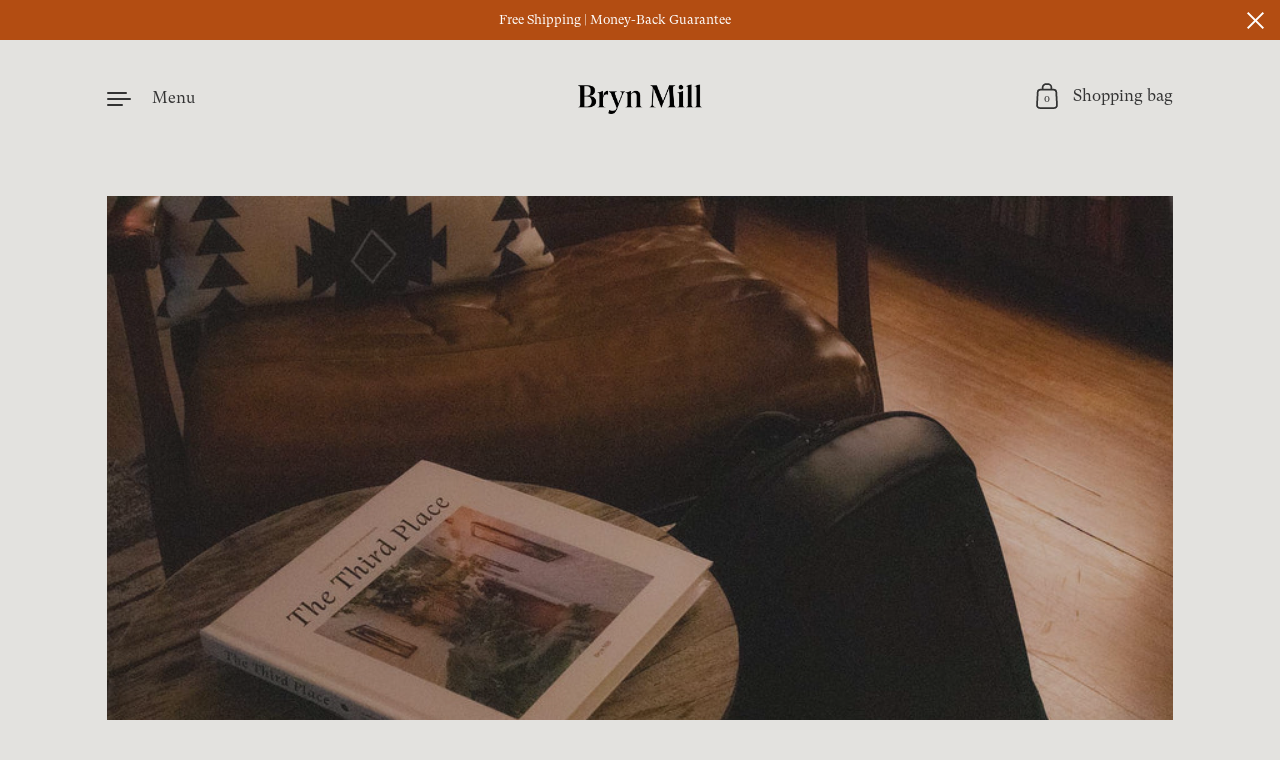

--- FILE ---
content_type: text/html; charset=utf-8
request_url: https://www.brynmill.com/collections/the-coffee-shop-project
body_size: 22692
content:








<!doctype html>
<html class="js" lang="en">
<head>
  <meta charset="utf-8">
  <meta http-equiv="X-UA-Compatible" content="IE=edge"> 
  <meta name="viewport" content="width=device-width, initial-scale=1.0, height=device-height, minimum-scale=1.0"><title>The Coffee Shop Project &ndash; BRYN MILL
</title><meta name="description" content="Our guide to work-from-anywhere, and the backpack that will take you there."><link rel="canonical" href="https://www.brynmill.com/collections/the-coffee-shop-project"><meta property="og:type" content="product.group">
  <meta property="og:title" content="The Coffee Shop Project">
  <meta property="og:image" content="http://www.brynmill.com/cdn/shop/collections/Screen_Shot_2021-06-16_at_6.19.54_PM.png?v=1624302647&width=1024">
  <meta property="og:image:secure_url" content="https://www.brynmill.com/cdn/shop/collections/Screen_Shot_2021-06-16_at_6.19.54_PM.png?v=1624302647&width=1024">
  <meta property="og:image:width" content="1024">
  <meta property="og:image:height" content="1024"><meta property="og:description" content="Our guide to work-from-anywhere, and the backpack that will take you there."><meta property="og:url" content="https://www.brynmill.com/collections/the-coffee-shop-project">
<meta property="og:site_name" content="BRYN MILL">

<meta name="twitter:card" content="summary"><meta name="twitter:title" content="The Coffee Shop Project">
  <meta name="twitter:description" content="Our guide to work-from-anywhere, and the backpack that will take you there.">
  <meta name="twitter:image" content="https://www.brynmill.com/cdn/shop/collections/Screen_Shot_2021-06-16_at_6.19.54_PM.png?crop=center&height=600&v=1624302647&width=600"><script type="application/ld+json">
  {
    "@context": "http://schema.org",
    "@type": "BreadcrumbList",
  "itemListElement": [{
      "@type": "ListItem",
      "position": 1,
      "name": "Home",
      "item": "https://www.brynmill.com"
    },{
          "@type": "ListItem",
          "position": 2,
          "name": "The Coffee Shop Project",
          "item": "https://www.brynmill.com/collections/the-coffee-shop-project"
        }]
  }
  </script><script type="application/ld+json">
  {
    "@context": "http://schema.org",
    "@type" : "Organization",
  "name" : "BRYN MILL",
  "url" : "https://www.brynmill.com",
  "potentialAction": {
    "@type": "SearchAction",
    "target": "/search?q={search_term}",
    "query-input": "required name=search_term"
  }
  }
  </script><link rel="preconnect" href="https://cdn.shopify.com"><link rel="preconnect" href="https://fonts.shopifycdn.com" crossorigin><link rel="preload" as="script" href="//www.brynmill.com/cdn/shop/t/30/assets/libs.min.js?v=17760879780200344101670719907">
  
  
  
  

  
  
  <link rel="preload" href="https://fonts.shopifycdn.com/roboto/roboto_n4.da808834c2315f31dd3910e2ae6b1a895d7f73f5.woff2?h1=YnJ5bm1pbGwuY29t&hmac=2ab55da716145376a60dd409e5947986c18442f1fb1b1391d81427e18f43925c" as="font" type="font/woff2" crossorigin><link rel="preload" as="image" href="//www.brynmill.com/cdn/shop/files/NewHeroImage_WithShadows_Trans_DSK_GreyBadge.png?v=1711907982&width=480" imagesrcset="//www.brynmill.com/cdn/shop/files/NewHeroImage_WithShadows_Trans_DSK_GreyBadge.png?v=1711907982&width=260 260w,//www.brynmill.com/cdn/shop/files/NewHeroImage_WithShadows_Trans_DSK_GreyBadge.png?v=1711907982&width=320 320w,//www.brynmill.com/cdn/shop/files/NewHeroImage_WithShadows_Trans_DSK_GreyBadge.png?v=1711907982&width=360 360w,//www.brynmill.com/cdn/shop/files/NewHeroImage_WithShadows_Trans_DSK_GreyBadge.png?v=1711907982&width=420 420w,//www.brynmill.com/cdn/shop/files/NewHeroImage_WithShadows_Trans_DSK_GreyBadge.png?v=1711907982&width=480 480w,//www.brynmill.com/cdn/shop/files/NewHeroImage_WithShadows_Trans_DSK_GreyBadge.png?v=1711907982&width=640 640w,//www.brynmill.com/cdn/shop/files/NewHeroImage_WithShadows_Trans_DSK_GreyBadge.png?v=1711907982&width=840 840w,//www.brynmill.com/cdn/shop/files/NewHeroImage_WithShadows_Trans_DSK_GreyBadge.png?v=1711907982&width=1080 1080w" imagesizes="(max-width: 835px) calc(50vw - 50px), (max-width: 1023px) 33vw, 25vw"><link rel="preload" as="image" href="//www.brynmill.com/cdn/shop/products/Hero5-Edit-2_1942x1942_Trans1.png?v=1658443377&width=480" imagesrcset="//www.brynmill.com/cdn/shop/products/Hero5-Edit-2_1942x1942_Trans1.png?v=1658443377&width=260 260w,//www.brynmill.com/cdn/shop/products/Hero5-Edit-2_1942x1942_Trans1.png?v=1658443377&width=320 320w,//www.brynmill.com/cdn/shop/products/Hero5-Edit-2_1942x1942_Trans1.png?v=1658443377&width=360 360w,//www.brynmill.com/cdn/shop/products/Hero5-Edit-2_1942x1942_Trans1.png?v=1658443377&width=420 420w,//www.brynmill.com/cdn/shop/products/Hero5-Edit-2_1942x1942_Trans1.png?v=1658443377&width=480 480w,//www.brynmill.com/cdn/shop/products/Hero5-Edit-2_1942x1942_Trans1.png?v=1658443377&width=640 640w,//www.brynmill.com/cdn/shop/products/Hero5-Edit-2_1942x1942_Trans1.png?v=1658443377&width=840 840w,//www.brynmill.com/cdn/shop/products/Hero5-Edit-2_1942x1942_Trans1.png?v=1658443377&width=1080 1080w,//www.brynmill.com/cdn/shop/products/Hero5-Edit-2_1942x1942_Trans1.png?v=1658443377&width=1280 1280w,//www.brynmill.com/cdn/shop/products/Hero5-Edit-2_1942x1942_Trans1.png?v=1658443377&width=1540 1540w,//www.brynmill.com/cdn/shop/products/Hero5-Edit-2_1942x1942_Trans1.png?v=1658443377&width=1860 1860w" imagesizes="(max-width: 835px) calc(50vw - 50px), (max-width: 1023px) 33vw, 25vw"><link rel="preload" as="image" href="//www.brynmill.com/cdn/shop/files/hi_res-f0-Andrew_Purdy_r1_1x1_04R_1411.jpg?v=1732663958&width=480" imagesrcset="//www.brynmill.com/cdn/shop/files/hi_res-f0-Andrew_Purdy_r1_1x1_04R_1411.jpg?v=1732663958&width=260 260w,//www.brynmill.com/cdn/shop/files/hi_res-f0-Andrew_Purdy_r1_1x1_04R_1411.jpg?v=1732663958&width=320 320w,//www.brynmill.com/cdn/shop/files/hi_res-f0-Andrew_Purdy_r1_1x1_04R_1411.jpg?v=1732663958&width=360 360w,//www.brynmill.com/cdn/shop/files/hi_res-f0-Andrew_Purdy_r1_1x1_04R_1411.jpg?v=1732663958&width=420 420w,//www.brynmill.com/cdn/shop/files/hi_res-f0-Andrew_Purdy_r1_1x1_04R_1411.jpg?v=1732663958&width=480 480w,//www.brynmill.com/cdn/shop/files/hi_res-f0-Andrew_Purdy_r1_1x1_04R_1411.jpg?v=1732663958&width=640 640w,//www.brynmill.com/cdn/shop/files/hi_res-f0-Andrew_Purdy_r1_1x1_04R_1411.jpg?v=1732663958&width=840 840w,//www.brynmill.com/cdn/shop/files/hi_res-f0-Andrew_Purdy_r1_1x1_04R_1411.jpg?v=1732663958&width=1080 1080w,//www.brynmill.com/cdn/shop/files/hi_res-f0-Andrew_Purdy_r1_1x1_04R_1411.jpg?v=1732663958&width=1280 1280w,//www.brynmill.com/cdn/shop/files/hi_res-f0-Andrew_Purdy_r1_1x1_04R_1411.jpg?v=1732663958&width=1540 1540w,//www.brynmill.com/cdn/shop/files/hi_res-f0-Andrew_Purdy_r1_1x1_04R_1411.jpg?v=1732663958&width=1860 1860w" imagesizes="(max-width: 835px) calc(50vw - 50px), (max-width: 1023px) 33vw, 25vw"><link rel="preload" href="//www.brynmill.com/cdn/fonts/roboto/roboto_n4.2019d890f07b1852f56ce63ba45b2db45d852cba.woff2" as="font" type="font/woff2" crossorigin><link rel="preload" href="//www.brynmill.com/cdn/fonts/roboto/roboto_n4.2019d890f07b1852f56ce63ba45b2db45d852cba.woff2" as="font" type="font/woff2" crossorigin><link rel="preload" href="//www.brynmill.com/cdn/fonts/roboto/roboto_n4.2019d890f07b1852f56ce63ba45b2db45d852cba.woff2" as="font" type="font/woff2" crossorigin><style>@font-face {
  font-family: Roboto;
  font-weight: 400;
  font-style: normal;
  font-display: swap;
  src: url("//www.brynmill.com/cdn/fonts/roboto/roboto_n4.2019d890f07b1852f56ce63ba45b2db45d852cba.woff2") format("woff2"),
       url("//www.brynmill.com/cdn/fonts/roboto/roboto_n4.238690e0007583582327135619c5f7971652fa9d.woff") format("woff");
}
@font-face {
  font-family: Roboto;
  font-weight: 500;
  font-style: normal;
  font-display: swap;
  src: url("//www.brynmill.com/cdn/fonts/roboto/roboto_n5.250d51708d76acbac296b0e21ede8f81de4e37aa.woff2") format("woff2"),
       url("//www.brynmill.com/cdn/fonts/roboto/roboto_n5.535e8c56f4cbbdea416167af50ab0ff1360a3949.woff") format("woff");
}
@font-face {
  font-family: Roboto;
  font-weight: 400;
  font-style: normal;
  font-display: swap;
  src: url("//www.brynmill.com/cdn/fonts/roboto/roboto_n4.2019d890f07b1852f56ce63ba45b2db45d852cba.woff2") format("woff2"),
       url("//www.brynmill.com/cdn/fonts/roboto/roboto_n4.238690e0007583582327135619c5f7971652fa9d.woff") format("woff");
}
@font-face {
  font-family: Roboto;
  font-weight: 500;
  font-style: normal;
  font-display: swap;
  src: url("//www.brynmill.com/cdn/fonts/roboto/roboto_n5.250d51708d76acbac296b0e21ede8f81de4e37aa.woff2") format("woff2"),
       url("//www.brynmill.com/cdn/fonts/roboto/roboto_n5.535e8c56f4cbbdea416167af50ab0ff1360a3949.woff") format("woff");
}
:root {

    /* Color variables */

    --color-text: #333333;
    --color-text-rgb: 51, 51, 51;
    --color-text-invert: #cccccc;
    --color-text-foreground: #fff;

    --color-accent: #b34d12;
    --color-accent-invert: #4cb2ed;
    --color-accent-foreground: #fff;

    --color-background: #e3e2df;
    --color-background-secondary: #d9d8d4;
    --color-background-rgb: 227, 226, 223;
    --color-background-opacity: rgba(227, 226, 223, 0);
    
    --color-sales-price: #ea0000;

    --color-borders-opacity: .46;

    --color-body-text: #333333;
    --color-body: #e3e2df;
    --color-bg: #e3e2df;

    /* Font variables */

    --font-stack-headings: Roboto, sans-serif;
    --font-weight-headings: 400; 
    --font-weight-headings-bold:  500 ; 
    --font-style-headings: normal;

    --font-stack-body: Roboto, sans-serif;
    --font-weight-body: 400;
    --font-weight-body-bold:  500 ; 
    --font-style-body: normal;

    --base-headings-size: 36;
    --base-body-size: 18;

  }

  select, .regular-select-inner, .facets__summary {
    background-image: url("data:image/svg+xml,%0A%3Csvg width='13' height='12' viewBox='0 0 13 12' fill='none' xmlns='http://www.w3.org/2000/svg'%3E%3Cpath d='M12.5563 6.06934L6.66733 11.9583L0.77832 6.06934H7.20269H12.5563Z' fill='%23333333'/%3E%3C/svg%3E%0A") !important;
  }

</style><link rel="preload" as="script" href="//www.brynmill.com/cdn/shop/t/30/assets/circletype.min.js?v=2664621459898990041650394715">
  
  <link rel="preload" as="style" href="//www.brynmill.com/cdn/shop/t/30/assets/theme.css?v=52567912087348494381676274295">
  <link href="//www.brynmill.com/cdn/shop/t/30/assets/theme.css?v=52567912087348494381676274295" rel="stylesheet" type="text/css" media="all" />

  <script src="//www.brynmill.com/cdn/shop/t/30/assets/libs.min.js?v=17760879780200344101670719907"></script> 

     <script>window.performance && window.performance.mark && window.performance.mark('shopify.content_for_header.start');</script><meta name="facebook-domain-verification" content="k1xd1zrrxe4jhx2y17di2w2g6k41yn">
<meta name="google-site-verification" content="tbT74TJYLl6CMwcV1OQTbkmC2smH7NnvPbwck2OLnaI">
<meta id="shopify-digital-wallet" name="shopify-digital-wallet" content="/32833994887/digital_wallets/dialog">
<meta name="shopify-checkout-api-token" content="5347c3a27c439666251012fb90523d40">
<link rel="alternate" type="application/atom+xml" title="Feed" href="/collections/the-coffee-shop-project.atom" />
<link rel="alternate" hreflang="x-default" href="https://www.brynmill.com/collections/the-coffee-shop-project">
<link rel="alternate" hreflang="en-CA" href="https://www.brynmill.com/en-ca/collections/the-coffee-shop-project">
<link rel="alternate" type="application/json+oembed" href="https://www.brynmill.com/collections/the-coffee-shop-project.oembed">
<script async="async" src="/checkouts/internal/preloads.js?locale=en-US"></script>
<link rel="preconnect" href="https://shop.app" crossorigin="anonymous">
<script async="async" src="https://shop.app/checkouts/internal/preloads.js?locale=en-US&shop_id=32833994887" crossorigin="anonymous"></script>
<script id="apple-pay-shop-capabilities" type="application/json">{"shopId":32833994887,"countryCode":"US","currencyCode":"USD","merchantCapabilities":["supports3DS"],"merchantId":"gid:\/\/shopify\/Shop\/32833994887","merchantName":"BRYN MILL","requiredBillingContactFields":["postalAddress","email"],"requiredShippingContactFields":["postalAddress","email"],"shippingType":"shipping","supportedNetworks":["visa","masterCard","amex","discover","elo","jcb"],"total":{"type":"pending","label":"BRYN MILL","amount":"1.00"},"shopifyPaymentsEnabled":true,"supportsSubscriptions":true}</script>
<script id="shopify-features" type="application/json">{"accessToken":"5347c3a27c439666251012fb90523d40","betas":["rich-media-storefront-analytics"],"domain":"www.brynmill.com","predictiveSearch":true,"shopId":32833994887,"locale":"en"}</script>
<script>var Shopify = Shopify || {};
Shopify.shop = "bryn-mill.myshopify.com";
Shopify.locale = "en";
Shopify.currency = {"active":"USD","rate":"1.0"};
Shopify.country = "US";
Shopify.theme = {"name":"Highlight","id":120757289095,"schema_name":"Highlight","schema_version":"2.2.1","theme_store_id":903,"role":"main"};
Shopify.theme.handle = "null";
Shopify.theme.style = {"id":null,"handle":null};
Shopify.cdnHost = "www.brynmill.com/cdn";
Shopify.routes = Shopify.routes || {};
Shopify.routes.root = "/";</script>
<script type="module">!function(o){(o.Shopify=o.Shopify||{}).modules=!0}(window);</script>
<script>!function(o){function n(){var o=[];function n(){o.push(Array.prototype.slice.apply(arguments))}return n.q=o,n}var t=o.Shopify=o.Shopify||{};t.loadFeatures=n(),t.autoloadFeatures=n()}(window);</script>
<script>
  window.ShopifyPay = window.ShopifyPay || {};
  window.ShopifyPay.apiHost = "shop.app\/pay";
  window.ShopifyPay.redirectState = null;
</script>
<script id="shop-js-analytics" type="application/json">{"pageType":"collection"}</script>
<script defer="defer" async type="module" src="//www.brynmill.com/cdn/shopifycloud/shop-js/modules/v2/client.init-shop-cart-sync_DGjqyID6.en.esm.js"></script>
<script defer="defer" async type="module" src="//www.brynmill.com/cdn/shopifycloud/shop-js/modules/v2/chunk.common_CM5e3XYf.esm.js"></script>
<script type="module">
  await import("//www.brynmill.com/cdn/shopifycloud/shop-js/modules/v2/client.init-shop-cart-sync_DGjqyID6.en.esm.js");
await import("//www.brynmill.com/cdn/shopifycloud/shop-js/modules/v2/chunk.common_CM5e3XYf.esm.js");

  window.Shopify.SignInWithShop?.initShopCartSync?.({"fedCMEnabled":true,"windoidEnabled":true});

</script>
<script>
  window.Shopify = window.Shopify || {};
  if (!window.Shopify.featureAssets) window.Shopify.featureAssets = {};
  window.Shopify.featureAssets['shop-js'] = {"shop-cart-sync":["modules/v2/client.shop-cart-sync_DS_n0f7A.en.esm.js","modules/v2/chunk.common_CM5e3XYf.esm.js"],"shop-button":["modules/v2/client.shop-button_CNT-NO5k.en.esm.js","modules/v2/chunk.common_CM5e3XYf.esm.js"],"init-fed-cm":["modules/v2/client.init-fed-cm_iCBVkvTB.en.esm.js","modules/v2/chunk.common_CM5e3XYf.esm.js"],"shop-cash-offers":["modules/v2/client.shop-cash-offers_Bicqpat5.en.esm.js","modules/v2/chunk.common_CM5e3XYf.esm.js","modules/v2/chunk.modal_Dl937Oy4.esm.js"],"avatar":["modules/v2/client.avatar_BTnouDA3.en.esm.js"],"init-windoid":["modules/v2/client.init-windoid_BqfVjynn.en.esm.js","modules/v2/chunk.common_CM5e3XYf.esm.js"],"init-shop-email-lookup-coordinator":["modules/v2/client.init-shop-email-lookup-coordinator_CrkkCzDo.en.esm.js","modules/v2/chunk.common_CM5e3XYf.esm.js"],"shop-toast-manager":["modules/v2/client.shop-toast-manager_HMMtSVHE.en.esm.js","modules/v2/chunk.common_CM5e3XYf.esm.js"],"pay-button":["modules/v2/client.pay-button_B57g7222.en.esm.js","modules/v2/chunk.common_CM5e3XYf.esm.js"],"shop-login-button":["modules/v2/client.shop-login-button_CZKuy_To.en.esm.js","modules/v2/chunk.common_CM5e3XYf.esm.js","modules/v2/chunk.modal_Dl937Oy4.esm.js"],"init-shop-cart-sync":["modules/v2/client.init-shop-cart-sync_DGjqyID6.en.esm.js","modules/v2/chunk.common_CM5e3XYf.esm.js"],"init-customer-accounts":["modules/v2/client.init-customer-accounts_CxJ7KIEv.en.esm.js","modules/v2/client.shop-login-button_CZKuy_To.en.esm.js","modules/v2/chunk.common_CM5e3XYf.esm.js","modules/v2/chunk.modal_Dl937Oy4.esm.js"],"init-shop-for-new-customer-accounts":["modules/v2/client.init-shop-for-new-customer-accounts_BDK66bKM.en.esm.js","modules/v2/client.shop-login-button_CZKuy_To.en.esm.js","modules/v2/chunk.common_CM5e3XYf.esm.js","modules/v2/chunk.modal_Dl937Oy4.esm.js"],"lead-capture":["modules/v2/client.lead-capture_QF_QcTqn.en.esm.js","modules/v2/chunk.common_CM5e3XYf.esm.js","modules/v2/chunk.modal_Dl937Oy4.esm.js"],"shop-follow-button":["modules/v2/client.shop-follow-button_Cgw6zD7w.en.esm.js","modules/v2/chunk.common_CM5e3XYf.esm.js","modules/v2/chunk.modal_Dl937Oy4.esm.js"],"checkout-modal":["modules/v2/client.checkout-modal_r-P2WYUC.en.esm.js","modules/v2/chunk.common_CM5e3XYf.esm.js","modules/v2/chunk.modal_Dl937Oy4.esm.js"],"init-customer-accounts-sign-up":["modules/v2/client.init-customer-accounts-sign-up_fcc8iru1.en.esm.js","modules/v2/client.shop-login-button_CZKuy_To.en.esm.js","modules/v2/chunk.common_CM5e3XYf.esm.js","modules/v2/chunk.modal_Dl937Oy4.esm.js"],"shop-login":["modules/v2/client.shop-login_CJN-CB3q.en.esm.js","modules/v2/chunk.common_CM5e3XYf.esm.js","modules/v2/chunk.modal_Dl937Oy4.esm.js"],"payment-terms":["modules/v2/client.payment-terms_C8iL647G.en.esm.js","modules/v2/chunk.common_CM5e3XYf.esm.js","modules/v2/chunk.modal_Dl937Oy4.esm.js"]};
</script>
<script>(function() {
  var isLoaded = false;
  function asyncLoad() {
    if (isLoaded) return;
    isLoaded = true;
    var urls = ["https:\/\/scripttags.jst.ai\/shopify_justuno_32833994887_ecb54450-9397-11ec-b2d6-5ba4f7b8eb02.js?shop=bryn-mill.myshopify.com","https:\/\/scripts.juniphq.com\/v1\/junip_shopify.js?shop=bryn-mill.myshopify.com","https:\/\/na.shgcdn3.com\/pixel-collector.js?shop=bryn-mill.myshopify.com"];
    for (var i = 0; i < urls.length; i++) {
      var s = document.createElement('script');
      s.type = 'text/javascript';
      s.async = true;
      s.src = urls[i];
      var x = document.getElementsByTagName('script')[0];
      x.parentNode.insertBefore(s, x);
    }
  };
  document.addEventListener('StartAsyncLoading',function(event){asyncLoad();});if(window.attachEvent) {
    window.attachEvent('onload', function(){});
  } else {
    window.addEventListener('load', function(){}, false);
  }
})();</script>
<script id="__st">var __st={"a":32833994887,"offset":-18000,"reqid":"595e13a2-bb89-4eb6-ab5e-a3bd9a2b844c-1766025976","pageurl":"www.brynmill.com\/collections\/the-coffee-shop-project","u":"ef1a1fb90d07","p":"collection","rtyp":"collection","rid":262823444615};</script>
<script>window.ShopifyPaypalV4VisibilityTracking = true;</script>
<script id="captcha-bootstrap">!function(){'use strict';const t='contact',e='account',n='new_comment',o=[[t,t],['blogs',n],['comments',n],[t,'customer']],c=[[e,'customer_login'],[e,'guest_login'],[e,'recover_customer_password'],[e,'create_customer']],r=t=>t.map((([t,e])=>`form[action*='/${t}']:not([data-nocaptcha='true']) input[name='form_type'][value='${e}']`)).join(','),a=t=>()=>t?[...document.querySelectorAll(t)].map((t=>t.form)):[];function s(){const t=[...o],e=r(t);return a(e)}const i='password',u='form_key',d=['recaptcha-v3-token','g-recaptcha-response','h-captcha-response',i],f=()=>{try{return window.sessionStorage}catch{return}},m='__shopify_v',_=t=>t.elements[u];function p(t,e,n=!1){try{const o=window.sessionStorage,c=JSON.parse(o.getItem(e)),{data:r}=function(t){const{data:e,action:n}=t;return t[m]||n?{data:e,action:n}:{data:t,action:n}}(c);for(const[e,n]of Object.entries(r))t.elements[e]&&(t.elements[e].value=n);n&&o.removeItem(e)}catch(o){console.error('form repopulation failed',{error:o})}}const l='form_type',E='cptcha';function T(t){t.dataset[E]=!0}const w=window,h=w.document,L='Shopify',v='ce_forms',y='captcha';let A=!1;((t,e)=>{const n=(g='f06e6c50-85a8-45c8-87d0-21a2b65856fe',I='https://cdn.shopify.com/shopifycloud/storefront-forms-hcaptcha/ce_storefront_forms_captcha_hcaptcha.v1.5.2.iife.js',D={infoText:'Protected by hCaptcha',privacyText:'Privacy',termsText:'Terms'},(t,e,n)=>{const o=w[L][v],c=o.bindForm;if(c)return c(t,g,e,D).then(n);var r;o.q.push([[t,g,e,D],n]),r=I,A||(h.body.append(Object.assign(h.createElement('script'),{id:'captcha-provider',async:!0,src:r})),A=!0)});var g,I,D;w[L]=w[L]||{},w[L][v]=w[L][v]||{},w[L][v].q=[],w[L][y]=w[L][y]||{},w[L][y].protect=function(t,e){n(t,void 0,e),T(t)},Object.freeze(w[L][y]),function(t,e,n,w,h,L){const[v,y,A,g]=function(t,e,n){const i=e?o:[],u=t?c:[],d=[...i,...u],f=r(d),m=r(i),_=r(d.filter((([t,e])=>n.includes(e))));return[a(f),a(m),a(_),s()]}(w,h,L),I=t=>{const e=t.target;return e instanceof HTMLFormElement?e:e&&e.form},D=t=>v().includes(t);t.addEventListener('submit',(t=>{const e=I(t);if(!e)return;const n=D(e)&&!e.dataset.hcaptchaBound&&!e.dataset.recaptchaBound,o=_(e),c=g().includes(e)&&(!o||!o.value);(n||c)&&t.preventDefault(),c&&!n&&(function(t){try{if(!f())return;!function(t){const e=f();if(!e)return;const n=_(t);if(!n)return;const o=n.value;o&&e.removeItem(o)}(t);const e=Array.from(Array(32),(()=>Math.random().toString(36)[2])).join('');!function(t,e){_(t)||t.append(Object.assign(document.createElement('input'),{type:'hidden',name:u})),t.elements[u].value=e}(t,e),function(t,e){const n=f();if(!n)return;const o=[...t.querySelectorAll(`input[type='${i}']`)].map((({name:t})=>t)),c=[...d,...o],r={};for(const[a,s]of new FormData(t).entries())c.includes(a)||(r[a]=s);n.setItem(e,JSON.stringify({[m]:1,action:t.action,data:r}))}(t,e)}catch(e){console.error('failed to persist form',e)}}(e),e.submit())}));const S=(t,e)=>{t&&!t.dataset[E]&&(n(t,e.some((e=>e===t))),T(t))};for(const o of['focusin','change'])t.addEventListener(o,(t=>{const e=I(t);D(e)&&S(e,y())}));const B=e.get('form_key'),M=e.get(l),P=B&&M;t.addEventListener('StartPreviewBarLoading',(()=>{const t=y();if(P)for(const e of t)e.elements[l].value===M&&p(e,B);[...new Set([...A(),...v().filter((t=>'true'===t.dataset.shopifyCaptcha))])].forEach((e=>S(e,t)))}))}(h,new URLSearchParams(w.location.search),n,t,e,['guest_login'])})(!0,!0)}();</script>
<script integrity="sha256-52AcMU7V7pcBOXWImdc/TAGTFKeNjmkeM1Pvks/DTgc=" data-source-attribution="shopify.loadfeatures" defer="defer" src="//www.brynmill.com/cdn/shopifycloud/storefront/assets/storefront/load_feature-81c60534.js" crossorigin="anonymous"></script>
<script crossorigin="anonymous" defer="defer" src="//www.brynmill.com/cdn/shopifycloud/storefront/assets/shopify_pay/storefront-65b4c6d7.js?v=20250812"></script>
<script data-source-attribution="shopify.dynamic_checkout.dynamic.init">var Shopify=Shopify||{};Shopify.PaymentButton=Shopify.PaymentButton||{isStorefrontPortableWallets:!0,init:function(){window.Shopify.PaymentButton.init=function(){};var t=document.createElement("script");t.src="https://www.brynmill.com/cdn/shopifycloud/portable-wallets/latest/portable-wallets.en.js",t.type="module",document.head.appendChild(t)}};
</script>
<script data-source-attribution="shopify.dynamic_checkout.buyer_consent">
  function portableWalletsHideBuyerConsent(e){var t=document.getElementById("shopify-buyer-consent"),n=document.getElementById("shopify-subscription-policy-button");t&&n&&(t.classList.add("hidden"),t.setAttribute("aria-hidden","true"),n.removeEventListener("click",e))}function portableWalletsShowBuyerConsent(e){var t=document.getElementById("shopify-buyer-consent"),n=document.getElementById("shopify-subscription-policy-button");t&&n&&(t.classList.remove("hidden"),t.removeAttribute("aria-hidden"),n.addEventListener("click",e))}window.Shopify?.PaymentButton&&(window.Shopify.PaymentButton.hideBuyerConsent=portableWalletsHideBuyerConsent,window.Shopify.PaymentButton.showBuyerConsent=portableWalletsShowBuyerConsent);
</script>
<script data-source-attribution="shopify.dynamic_checkout.cart.bootstrap">document.addEventListener("StartPreviewBarLoading",(function(){function t(){return document.querySelector("shopify-accelerated-checkout-cart, shopify-accelerated-checkout")}if(t())Shopify.PaymentButton.init();else{new MutationObserver((function(e,n){t()&&(Shopify.PaymentButton.init(),n.disconnect())})).observe(document.body,{childList:!0,subtree:!0})}}));
</script>
<link id="shopify-accelerated-checkout-styles" rel="stylesheet" media="screen" href="https://www.brynmill.com/cdn/shopifycloud/portable-wallets/latest/accelerated-checkout-backwards-compat.css" crossorigin="anonymous">
<style id="shopify-accelerated-checkout-cart">
        #shopify-buyer-consent {
  margin-top: 1em;
  display: inline-block;
  width: 100%;
}

#shopify-buyer-consent.hidden {
  display: none;
}

#shopify-subscription-policy-button {
  background: none;
  border: none;
  padding: 0;
  text-decoration: underline;
  font-size: inherit;
  cursor: pointer;
}

#shopify-subscription-policy-button::before {
  box-shadow: none;
}

      </style>

<script>window.performance && window.performance.mark && window.performance.mark('shopify.content_for_header.end');</script> 
<script type="text/javascript">
  function loadCSS(filename){var l=document.createElement('link');l.rel='stylesheet';l.href=filename;var h=document.getElementsByTagName('head')[0];h.parentNode.insertBefore(l,h);}
  window.addEventListener('DOMContentLoaded', (event) => {
    setTimeout(function() {
      loadCSS("https://use.typekit.net/cyb2two.css");  
          
    }, 100);
  });
</script><script>
    const ProductHeaderHelper = productSelector => {
      const originalHeader = document.querySelector(`${productSelector} .product__header`);
      let duplicateHeader = document.createElement('div');
      duplicateHeader.classList = 'product__header-mobile hide smaller-lap--show-block';
      duplicateHeader.innerHTML = document.querySelector(`${productSelector} product-header`).innerHTML;
      duplicateHeader.querySelector('.product__price').id = "";
      document.querySelector(`${productSelector}`).prepend(duplicateHeader);
      duplicateHeader = duplicateHeader.querySelector('.product__header');
      const headerObserver = new MutationObserver(mutations=>{
        for ( const mutation of mutations ) {
          duplicateHeader.innerHTML = originalHeader.innerHTML;
        }
      });
      headerObserver.observe(originalHeader,{ attributes: false, childList: true, subtree: true })
    }
  </script>

  <noscript>
    <link href="//www.brynmill.com/cdn/shop/t/30/assets/theme-noscript.css?v=49433206297943175351650394085" rel="stylesheet" type="text/css" media="all" />
  </noscript>


  

<script type="text/javascript">
  
    window.SHG_CUSTOMER = null;
  
</script>










  
  
  
<!-- BEGIN app block: shopify://apps/elevar-conversion-tracking/blocks/dataLayerEmbed/bc30ab68-b15c-4311-811f-8ef485877ad6 -->



<script type="module" dynamic>
  const configUrl = "/a/elevar/static/configs/42ddc6eb58cd559fc851fec62f326eb4f93372fd/config.js";
  const config = (await import(configUrl)).default;
  const scriptUrl = config.script_src_app_theme_embed;

  if (scriptUrl) {
    const { handler } = await import(scriptUrl);

    await handler(
      config,
      {
        cartData: {
  marketId: "1238925447",
  attributes:{},
  cartTotal: "0.0",
  currencyCode:"USD",
  items: []
}
,
        user: {cartTotal: "0.0",
    currencyCode:"USD",customer: {},
}
,
        isOnCartPage:false,
        collectionView:{
    currencyCode:"USD",
    items: [{id:"250",name:"The Work-From-Anywhere Backpack",
          brand:"BRYN MILL",
          category:"Backpacks",
          variant:"Default Title",
          price: "327.0",
          productId: "6576520953991",
          variantId: "40526742716551",
          handle:"the-wfa-backpack",
          compareAtPrice: "0.0",image:"\/\/www.brynmill.com\/cdn\/shop\/files\/NewHeroImage_WithShadows_Trans_DSK_GreyBadge.png?v=1711907982"},{id: "39419104034951",name:"The Third Place",
          brand:"BRYN MILL",
          category:"",
          variant:"Default Title",
          price: "74.0",
          productId: "6587030470791",
          variantId: "39419104034951",
          handle:"the-third-place",
          compareAtPrice: "0.0",image:"\/\/www.brynmill.com\/cdn\/shop\/products\/Hero5-Edit-2_1942x1942_Trans1.png?v=1658443377"},{id: "40497092984967",name:"Storm Shield Raincover",
          brand:"BRYN MILL",
          category:"",
          variant:"Default Title",
          price: "19.0",
          productId: "7402247291015",
          variantId: "40497092984967",
          handle:"storm-shield-raincover",
          compareAtPrice: "29.99",image:"\/\/www.brynmill.com\/cdn\/shop\/files\/hi_res-f0-Andrew_Purdy_r1_1x1_04R_1411.jpg?v=1732663958"},]
  },
        searchResultsView:null,
        productView:null,
        checkoutComplete: null
      }
    );
  }
</script>


<!-- END app block --><link href="https://monorail-edge.shopifysvc.com" rel="dns-prefetch">
<script>(function(){if ("sendBeacon" in navigator && "performance" in window) {try {var session_token_from_headers = performance.getEntriesByType('navigation')[0].serverTiming.find(x => x.name == '_s').description;} catch {var session_token_from_headers = undefined;}var session_cookie_matches = document.cookie.match(/_shopify_s=([^;]*)/);var session_token_from_cookie = session_cookie_matches && session_cookie_matches.length === 2 ? session_cookie_matches[1] : "";var session_token = session_token_from_headers || session_token_from_cookie || "";function handle_abandonment_event(e) {var entries = performance.getEntries().filter(function(entry) {return /monorail-edge.shopifysvc.com/.test(entry.name);});if (!window.abandonment_tracked && entries.length === 0) {window.abandonment_tracked = true;var currentMs = Date.now();var navigation_start = performance.timing.navigationStart;var payload = {shop_id: 32833994887,url: window.location.href,navigation_start,duration: currentMs - navigation_start,session_token,page_type: "collection"};window.navigator.sendBeacon("https://monorail-edge.shopifysvc.com/v1/produce", JSON.stringify({schema_id: "online_store_buyer_site_abandonment/1.1",payload: payload,metadata: {event_created_at_ms: currentMs,event_sent_at_ms: currentMs}}));}}window.addEventListener('pagehide', handle_abandonment_event);}}());</script>
<script id="web-pixels-manager-setup">(function e(e,d,r,n,o){if(void 0===o&&(o={}),!Boolean(null===(a=null===(i=window.Shopify)||void 0===i?void 0:i.analytics)||void 0===a?void 0:a.replayQueue)){var i,a;window.Shopify=window.Shopify||{};var t=window.Shopify;t.analytics=t.analytics||{};var s=t.analytics;s.replayQueue=[],s.publish=function(e,d,r){return s.replayQueue.push([e,d,r]),!0};try{self.performance.mark("wpm:start")}catch(e){}var l=function(){var e={modern:/Edge?\/(1{2}[4-9]|1[2-9]\d|[2-9]\d{2}|\d{4,})\.\d+(\.\d+|)|Firefox\/(1{2}[4-9]|1[2-9]\d|[2-9]\d{2}|\d{4,})\.\d+(\.\d+|)|Chrom(ium|e)\/(9{2}|\d{3,})\.\d+(\.\d+|)|(Maci|X1{2}).+ Version\/(15\.\d+|(1[6-9]|[2-9]\d|\d{3,})\.\d+)([,.]\d+|)( \(\w+\)|)( Mobile\/\w+|) Safari\/|Chrome.+OPR\/(9{2}|\d{3,})\.\d+\.\d+|(CPU[ +]OS|iPhone[ +]OS|CPU[ +]iPhone|CPU IPhone OS|CPU iPad OS)[ +]+(15[._]\d+|(1[6-9]|[2-9]\d|\d{3,})[._]\d+)([._]\d+|)|Android:?[ /-](13[3-9]|1[4-9]\d|[2-9]\d{2}|\d{4,})(\.\d+|)(\.\d+|)|Android.+Firefox\/(13[5-9]|1[4-9]\d|[2-9]\d{2}|\d{4,})\.\d+(\.\d+|)|Android.+Chrom(ium|e)\/(13[3-9]|1[4-9]\d|[2-9]\d{2}|\d{4,})\.\d+(\.\d+|)|SamsungBrowser\/([2-9]\d|\d{3,})\.\d+/,legacy:/Edge?\/(1[6-9]|[2-9]\d|\d{3,})\.\d+(\.\d+|)|Firefox\/(5[4-9]|[6-9]\d|\d{3,})\.\d+(\.\d+|)|Chrom(ium|e)\/(5[1-9]|[6-9]\d|\d{3,})\.\d+(\.\d+|)([\d.]+$|.*Safari\/(?![\d.]+ Edge\/[\d.]+$))|(Maci|X1{2}).+ Version\/(10\.\d+|(1[1-9]|[2-9]\d|\d{3,})\.\d+)([,.]\d+|)( \(\w+\)|)( Mobile\/\w+|) Safari\/|Chrome.+OPR\/(3[89]|[4-9]\d|\d{3,})\.\d+\.\d+|(CPU[ +]OS|iPhone[ +]OS|CPU[ +]iPhone|CPU IPhone OS|CPU iPad OS)[ +]+(10[._]\d+|(1[1-9]|[2-9]\d|\d{3,})[._]\d+)([._]\d+|)|Android:?[ /-](13[3-9]|1[4-9]\d|[2-9]\d{2}|\d{4,})(\.\d+|)(\.\d+|)|Mobile Safari.+OPR\/([89]\d|\d{3,})\.\d+\.\d+|Android.+Firefox\/(13[5-9]|1[4-9]\d|[2-9]\d{2}|\d{4,})\.\d+(\.\d+|)|Android.+Chrom(ium|e)\/(13[3-9]|1[4-9]\d|[2-9]\d{2}|\d{4,})\.\d+(\.\d+|)|Android.+(UC? ?Browser|UCWEB|U3)[ /]?(15\.([5-9]|\d{2,})|(1[6-9]|[2-9]\d|\d{3,})\.\d+)\.\d+|SamsungBrowser\/(5\.\d+|([6-9]|\d{2,})\.\d+)|Android.+MQ{2}Browser\/(14(\.(9|\d{2,})|)|(1[5-9]|[2-9]\d|\d{3,})(\.\d+|))(\.\d+|)|K[Aa][Ii]OS\/(3\.\d+|([4-9]|\d{2,})\.\d+)(\.\d+|)/},d=e.modern,r=e.legacy,n=navigator.userAgent;return n.match(d)?"modern":n.match(r)?"legacy":"unknown"}(),u="modern"===l?"modern":"legacy",c=(null!=n?n:{modern:"",legacy:""})[u],f=function(e){return[e.baseUrl,"/wpm","/b",e.hashVersion,"modern"===e.buildTarget?"m":"l",".js"].join("")}({baseUrl:d,hashVersion:r,buildTarget:u}),m=function(e){var d=e.version,r=e.bundleTarget,n=e.surface,o=e.pageUrl,i=e.monorailEndpoint;return{emit:function(e){var a=e.status,t=e.errorMsg,s=(new Date).getTime(),l=JSON.stringify({metadata:{event_sent_at_ms:s},events:[{schema_id:"web_pixels_manager_load/3.1",payload:{version:d,bundle_target:r,page_url:o,status:a,surface:n,error_msg:t},metadata:{event_created_at_ms:s}}]});if(!i)return console&&console.warn&&console.warn("[Web Pixels Manager] No Monorail endpoint provided, skipping logging."),!1;try{return self.navigator.sendBeacon.bind(self.navigator)(i,l)}catch(e){}var u=new XMLHttpRequest;try{return u.open("POST",i,!0),u.setRequestHeader("Content-Type","text/plain"),u.send(l),!0}catch(e){return console&&console.warn&&console.warn("[Web Pixels Manager] Got an unhandled error while logging to Monorail."),!1}}}}({version:r,bundleTarget:l,surface:e.surface,pageUrl:self.location.href,monorailEndpoint:e.monorailEndpoint});try{o.browserTarget=l,function(e){var d=e.src,r=e.async,n=void 0===r||r,o=e.onload,i=e.onerror,a=e.sri,t=e.scriptDataAttributes,s=void 0===t?{}:t,l=document.createElement("script"),u=document.querySelector("head"),c=document.querySelector("body");if(l.async=n,l.src=d,a&&(l.integrity=a,l.crossOrigin="anonymous"),s)for(var f in s)if(Object.prototype.hasOwnProperty.call(s,f))try{l.dataset[f]=s[f]}catch(e){}if(o&&l.addEventListener("load",o),i&&l.addEventListener("error",i),u)u.appendChild(l);else{if(!c)throw new Error("Did not find a head or body element to append the script");c.appendChild(l)}}({src:f,async:!0,onload:function(){if(!function(){var e,d;return Boolean(null===(d=null===(e=window.Shopify)||void 0===e?void 0:e.analytics)||void 0===d?void 0:d.initialized)}()){var d=window.webPixelsManager.init(e)||void 0;if(d){var r=window.Shopify.analytics;r.replayQueue.forEach((function(e){var r=e[0],n=e[1],o=e[2];d.publishCustomEvent(r,n,o)})),r.replayQueue=[],r.publish=d.publishCustomEvent,r.visitor=d.visitor,r.initialized=!0}}},onerror:function(){return m.emit({status:"failed",errorMsg:"".concat(f," has failed to load")})},sri:function(e){var d=/^sha384-[A-Za-z0-9+/=]+$/;return"string"==typeof e&&d.test(e)}(c)?c:"",scriptDataAttributes:o}),m.emit({status:"loading"})}catch(e){m.emit({status:"failed",errorMsg:(null==e?void 0:e.message)||"Unknown error"})}}})({shopId: 32833994887,storefrontBaseUrl: "https://www.brynmill.com",extensionsBaseUrl: "https://extensions.shopifycdn.com/cdn/shopifycloud/web-pixels-manager",monorailEndpoint: "https://monorail-edge.shopifysvc.com/unstable/produce_batch",surface: "storefront-renderer",enabledBetaFlags: ["2dca8a86"],webPixelsConfigList: [{"id":"1018495111","configuration":"{\"publicKey\":\"pub_72cd0520a026170d8b7b\",\"apiUrl\":\"https:\\\/\\\/tracking.refersion.com\"}","eventPayloadVersion":"v1","runtimeContext":"STRICT","scriptVersion":"fc613ead769f4216105c8d0d9fdf5adb","type":"APP","apiClientId":147004,"privacyPurposes":["ANALYTICS","SALE_OF_DATA"],"dataSharingAdjustments":{"protectedCustomerApprovalScopes":["read_customer_email","read_customer_name","read_customer_personal_data"]}},{"id":"858849415","configuration":"{\"site_id\":\"ccfbce55-e76e-43ec-bb1b-5bd5c10316f7\",\"analytics_endpoint\":\"https:\\\/\\\/na.shgcdn3.com\"}","eventPayloadVersion":"v1","runtimeContext":"STRICT","scriptVersion":"695709fc3f146fa50a25299517a954f2","type":"APP","apiClientId":1158168,"privacyPurposes":["ANALYTICS","MARKETING","SALE_OF_DATA"],"dataSharingAdjustments":{"protectedCustomerApprovalScopes":["read_customer_personal_data"]}},{"id":"387940487","configuration":"{\"config\":\"{\\\"pixel_id\\\":\\\"AW-650563294\\\",\\\"target_country\\\":\\\"US\\\",\\\"gtag_events\\\":[{\\\"type\\\":\\\"search\\\",\\\"action_label\\\":\\\"AW-650563294\\\/G5HVCLCo9sADEN6dm7YC\\\"},{\\\"type\\\":\\\"begin_checkout\\\",\\\"action_label\\\":\\\"AW-650563294\\\/OWFWCK2o9sADEN6dm7YC\\\"},{\\\"type\\\":\\\"view_item\\\",\\\"action_label\\\":[\\\"AW-650563294\\\/srPWCPOm9sADEN6dm7YC\\\",\\\"MC-MS18V191HE\\\"]},{\\\"type\\\":\\\"purchase\\\",\\\"action_label\\\":[\\\"AW-650563294\\\/HokaCPCm9sADEN6dm7YC\\\",\\\"MC-MS18V191HE\\\"]},{\\\"type\\\":\\\"page_view\\\",\\\"action_label\\\":[\\\"AW-650563294\\\/gIaoCO2m9sADEN6dm7YC\\\",\\\"MC-MS18V191HE\\\"]},{\\\"type\\\":\\\"add_payment_info\\\",\\\"action_label\\\":\\\"AW-650563294\\\/U7SMCLOo9sADEN6dm7YC\\\"},{\\\"type\\\":\\\"add_to_cart\\\",\\\"action_label\\\":\\\"AW-650563294\\\/aL2MCKqo9sADEN6dm7YC\\\"}],\\\"enable_monitoring_mode\\\":false}\"}","eventPayloadVersion":"v1","runtimeContext":"OPEN","scriptVersion":"b2a88bafab3e21179ed38636efcd8a93","type":"APP","apiClientId":1780363,"privacyPurposes":[],"dataSharingAdjustments":{"protectedCustomerApprovalScopes":["read_customer_address","read_customer_email","read_customer_name","read_customer_personal_data","read_customer_phone"]}},{"id":"308707463","configuration":"{\"pixelCode\":\"C8PSBO5V1H48C4QE4IQ0\"}","eventPayloadVersion":"v1","runtimeContext":"STRICT","scriptVersion":"22e92c2ad45662f435e4801458fb78cc","type":"APP","apiClientId":4383523,"privacyPurposes":["ANALYTICS","MARKETING","SALE_OF_DATA"],"dataSharingAdjustments":{"protectedCustomerApprovalScopes":["read_customer_address","read_customer_email","read_customer_name","read_customer_personal_data","read_customer_phone"]}},{"id":"7766151","configuration":"{\"myshopifyDomain\":\"bryn-mill.myshopify.com\"}","eventPayloadVersion":"v1","runtimeContext":"STRICT","scriptVersion":"23b97d18e2aa74363140dc29c9284e87","type":"APP","apiClientId":2775569,"privacyPurposes":["ANALYTICS","MARKETING","SALE_OF_DATA"],"dataSharingAdjustments":{"protectedCustomerApprovalScopes":["read_customer_address","read_customer_email","read_customer_name","read_customer_phone","read_customer_personal_data"]}},{"id":"1278087","configuration":"{\"config_url\": \"\/a\/elevar\/static\/configs\/42ddc6eb58cd559fc851fec62f326eb4f93372fd\/config.js\"}","eventPayloadVersion":"v1","runtimeContext":"STRICT","scriptVersion":"ab86028887ec2044af7d02b854e52653","type":"APP","apiClientId":2509311,"privacyPurposes":[],"dataSharingAdjustments":{"protectedCustomerApprovalScopes":["read_customer_address","read_customer_email","read_customer_name","read_customer_personal_data","read_customer_phone"]}},{"id":"77889671","eventPayloadVersion":"v1","runtimeContext":"LAX","scriptVersion":"1","type":"CUSTOM","privacyPurposes":["ANALYTICS"],"name":"Google Analytics tag (migrated)"},{"id":"shopify-app-pixel","configuration":"{}","eventPayloadVersion":"v1","runtimeContext":"STRICT","scriptVersion":"0450","apiClientId":"shopify-pixel","type":"APP","privacyPurposes":["ANALYTICS","MARKETING"]},{"id":"shopify-custom-pixel","eventPayloadVersion":"v1","runtimeContext":"LAX","scriptVersion":"0450","apiClientId":"shopify-pixel","type":"CUSTOM","privacyPurposes":["ANALYTICS","MARKETING"]}],isMerchantRequest: false,initData: {"shop":{"name":"BRYN MILL","paymentSettings":{"currencyCode":"USD"},"myshopifyDomain":"bryn-mill.myshopify.com","countryCode":"US","storefrontUrl":"https:\/\/www.brynmill.com"},"customer":null,"cart":null,"checkout":null,"productVariants":[],"purchasingCompany":null},},"https://www.brynmill.com/cdn","ae1676cfwd2530674p4253c800m34e853cb",{"modern":"","legacy":""},{"shopId":"32833994887","storefrontBaseUrl":"https:\/\/www.brynmill.com","extensionBaseUrl":"https:\/\/extensions.shopifycdn.com\/cdn\/shopifycloud\/web-pixels-manager","surface":"storefront-renderer","enabledBetaFlags":"[\"2dca8a86\"]","isMerchantRequest":"false","hashVersion":"ae1676cfwd2530674p4253c800m34e853cb","publish":"custom","events":"[[\"page_viewed\",{}],[\"collection_viewed\",{\"collection\":{\"id\":\"262823444615\",\"title\":\"The Coffee Shop Project\",\"productVariants\":[{\"price\":{\"amount\":327.0,\"currencyCode\":\"USD\"},\"product\":{\"title\":\"The Work-From-Anywhere Backpack\",\"vendor\":\"BRYN MILL\",\"id\":\"6576520953991\",\"untranslatedTitle\":\"The Work-From-Anywhere Backpack\",\"url\":\"\/products\/the-wfa-backpack\",\"type\":\"Backpacks\"},\"id\":\"40526742716551\",\"image\":{\"src\":\"\/\/www.brynmill.com\/cdn\/shop\/files\/NewHeroImage_WithShadows_Trans_DSK_GreyBadge.png?v=1711907982\"},\"sku\":\"250\",\"title\":\"Default Title\",\"untranslatedTitle\":\"Default Title\"},{\"price\":{\"amount\":74.0,\"currencyCode\":\"USD\"},\"product\":{\"title\":\"The Third Place\",\"vendor\":\"BRYN MILL\",\"id\":\"6587030470791\",\"untranslatedTitle\":\"The Third Place\",\"url\":\"\/products\/the-third-place\",\"type\":\"\"},\"id\":\"39419104034951\",\"image\":{\"src\":\"\/\/www.brynmill.com\/cdn\/shop\/products\/Hero5-Edit-2_1942x1942_Trans1.png?v=1658443377\"},\"sku\":\"\",\"title\":\"Default Title\",\"untranslatedTitle\":\"Default Title\"},{\"price\":{\"amount\":19.0,\"currencyCode\":\"USD\"},\"product\":{\"title\":\"Storm Shield Raincover\",\"vendor\":\"BRYN MILL\",\"id\":\"7402247291015\",\"untranslatedTitle\":\"Storm Shield Raincover\",\"url\":\"\/products\/storm-shield-raincover\",\"type\":\"\"},\"id\":\"40497092984967\",\"image\":{\"src\":\"\/\/www.brynmill.com\/cdn\/shop\/files\/hi_res-f0-Andrew_Purdy_r1_1x1_04R_1411.jpg?v=1732663958\"},\"sku\":\"\",\"title\":\"Default Title\",\"untranslatedTitle\":\"Default Title\"}]}}]]"});</script><script>
  window.ShopifyAnalytics = window.ShopifyAnalytics || {};
  window.ShopifyAnalytics.meta = window.ShopifyAnalytics.meta || {};
  window.ShopifyAnalytics.meta.currency = 'USD';
  var meta = {"products":[{"id":6576520953991,"gid":"gid:\/\/shopify\/Product\/6576520953991","vendor":"BRYN MILL","type":"Backpacks","variants":[{"id":40526742716551,"price":32700,"name":"The Work-From-Anywhere Backpack","public_title":null,"sku":"250"}],"remote":false},{"id":6587030470791,"gid":"gid:\/\/shopify\/Product\/6587030470791","vendor":"BRYN MILL","type":"","variants":[{"id":39419104034951,"price":7400,"name":"The Third Place","public_title":null,"sku":""}],"remote":false},{"id":7402247291015,"gid":"gid:\/\/shopify\/Product\/7402247291015","vendor":"BRYN MILL","type":"","variants":[{"id":40497092984967,"price":1900,"name":"Storm Shield Raincover","public_title":null,"sku":""}],"remote":false}],"page":{"pageType":"collection","resourceType":"collection","resourceId":262823444615}};
  for (var attr in meta) {
    window.ShopifyAnalytics.meta[attr] = meta[attr];
  }
</script>
<script class="analytics">
  (function () {
    var customDocumentWrite = function(content) {
      var jquery = null;

      if (window.jQuery) {
        jquery = window.jQuery;
      } else if (window.Checkout && window.Checkout.$) {
        jquery = window.Checkout.$;
      }

      if (jquery) {
        jquery('body').append(content);
      }
    };

    var hasLoggedConversion = function(token) {
      if (token) {
        return document.cookie.indexOf('loggedConversion=' + token) !== -1;
      }
      return false;
    }

    var setCookieIfConversion = function(token) {
      if (token) {
        var twoMonthsFromNow = new Date(Date.now());
        twoMonthsFromNow.setMonth(twoMonthsFromNow.getMonth() + 2);

        document.cookie = 'loggedConversion=' + token + '; expires=' + twoMonthsFromNow;
      }
    }

    var trekkie = window.ShopifyAnalytics.lib = window.trekkie = window.trekkie || [];
    if (trekkie.integrations) {
      return;
    }
    trekkie.methods = [
      'identify',
      'page',
      'ready',
      'track',
      'trackForm',
      'trackLink'
    ];
    trekkie.factory = function(method) {
      return function() {
        var args = Array.prototype.slice.call(arguments);
        args.unshift(method);
        trekkie.push(args);
        return trekkie;
      };
    };
    for (var i = 0; i < trekkie.methods.length; i++) {
      var key = trekkie.methods[i];
      trekkie[key] = trekkie.factory(key);
    }
    trekkie.load = function(config) {
      trekkie.config = config || {};
      trekkie.config.initialDocumentCookie = document.cookie;
      var first = document.getElementsByTagName('script')[0];
      var script = document.createElement('script');
      script.type = 'text/javascript';
      script.onerror = function(e) {
        var scriptFallback = document.createElement('script');
        scriptFallback.type = 'text/javascript';
        scriptFallback.onerror = function(error) {
                var Monorail = {
      produce: function produce(monorailDomain, schemaId, payload) {
        var currentMs = new Date().getTime();
        var event = {
          schema_id: schemaId,
          payload: payload,
          metadata: {
            event_created_at_ms: currentMs,
            event_sent_at_ms: currentMs
          }
        };
        return Monorail.sendRequest("https://" + monorailDomain + "/v1/produce", JSON.stringify(event));
      },
      sendRequest: function sendRequest(endpointUrl, payload) {
        // Try the sendBeacon API
        if (window && window.navigator && typeof window.navigator.sendBeacon === 'function' && typeof window.Blob === 'function' && !Monorail.isIos12()) {
          var blobData = new window.Blob([payload], {
            type: 'text/plain'
          });

          if (window.navigator.sendBeacon(endpointUrl, blobData)) {
            return true;
          } // sendBeacon was not successful

        } // XHR beacon

        var xhr = new XMLHttpRequest();

        try {
          xhr.open('POST', endpointUrl);
          xhr.setRequestHeader('Content-Type', 'text/plain');
          xhr.send(payload);
        } catch (e) {
          console.log(e);
        }

        return false;
      },
      isIos12: function isIos12() {
        return window.navigator.userAgent.lastIndexOf('iPhone; CPU iPhone OS 12_') !== -1 || window.navigator.userAgent.lastIndexOf('iPad; CPU OS 12_') !== -1;
      }
    };
    Monorail.produce('monorail-edge.shopifysvc.com',
      'trekkie_storefront_load_errors/1.1',
      {shop_id: 32833994887,
      theme_id: 120757289095,
      app_name: "storefront",
      context_url: window.location.href,
      source_url: "//www.brynmill.com/cdn/s/trekkie.storefront.4b0d51228c8d1703f19d66468963c9de55bf59b0.min.js"});

        };
        scriptFallback.async = true;
        scriptFallback.src = '//www.brynmill.com/cdn/s/trekkie.storefront.4b0d51228c8d1703f19d66468963c9de55bf59b0.min.js';
        first.parentNode.insertBefore(scriptFallback, first);
      };
      script.async = true;
      script.src = '//www.brynmill.com/cdn/s/trekkie.storefront.4b0d51228c8d1703f19d66468963c9de55bf59b0.min.js';
      first.parentNode.insertBefore(script, first);
    };
    trekkie.load(
      {"Trekkie":{"appName":"storefront","development":false,"defaultAttributes":{"shopId":32833994887,"isMerchantRequest":null,"themeId":120757289095,"themeCityHash":"13419304546477733031","contentLanguage":"en","currency":"USD","eventMetadataId":"42bfff6f-2ab7-4b9e-a90b-80383aa95360"},"isServerSideCookieWritingEnabled":true,"monorailRegion":"shop_domain","enabledBetaFlags":["65f19447"]},"Session Attribution":{},"S2S":{"facebookCapiEnabled":false,"source":"trekkie-storefront-renderer","apiClientId":580111}}
    );

    var loaded = false;
    trekkie.ready(function() {
      if (loaded) return;
      loaded = true;

      window.ShopifyAnalytics.lib = window.trekkie;

      var originalDocumentWrite = document.write;
      document.write = customDocumentWrite;
      try { window.ShopifyAnalytics.merchantGoogleAnalytics.call(this); } catch(error) {};
      document.write = originalDocumentWrite;

      window.ShopifyAnalytics.lib.page(null,{"pageType":"collection","resourceType":"collection","resourceId":262823444615,"shopifyEmitted":true});

      var match = window.location.pathname.match(/checkouts\/(.+)\/(thank_you|post_purchase)/)
      var token = match? match[1]: undefined;
      if (!hasLoggedConversion(token)) {
        setCookieIfConversion(token);
        window.ShopifyAnalytics.lib.track("Viewed Product Category",{"currency":"USD","category":"Collection: the-coffee-shop-project","collectionName":"the-coffee-shop-project","collectionId":262823444615,"nonInteraction":true},undefined,undefined,{"shopifyEmitted":true});
      }
    });


        var eventsListenerScript = document.createElement('script');
        eventsListenerScript.async = true;
        eventsListenerScript.src = "//www.brynmill.com/cdn/shopifycloud/storefront/assets/shop_events_listener-3da45d37.js";
        document.getElementsByTagName('head')[0].appendChild(eventsListenerScript);

})();</script>
  <script>
  if (!window.ga || (window.ga && typeof window.ga !== 'function')) {
    window.ga = function ga() {
      (window.ga.q = window.ga.q || []).push(arguments);
      if (window.Shopify && window.Shopify.analytics && typeof window.Shopify.analytics.publish === 'function') {
        window.Shopify.analytics.publish("ga_stub_called", {}, {sendTo: "google_osp_migration"});
      }
      console.error("Shopify's Google Analytics stub called with:", Array.from(arguments), "\nSee https://help.shopify.com/manual/promoting-marketing/pixels/pixel-migration#google for more information.");
    };
    if (window.Shopify && window.Shopify.analytics && typeof window.Shopify.analytics.publish === 'function') {
      window.Shopify.analytics.publish("ga_stub_initialized", {}, {sendTo: "google_osp_migration"});
    }
  }
</script>
<script
  defer
  src="https://www.brynmill.com/cdn/shopifycloud/perf-kit/shopify-perf-kit-2.1.2.min.js"
  data-application="storefront-renderer"
  data-shop-id="32833994887"
  data-render-region="gcp-us-central1"
  data-page-type="collection"
  data-theme-instance-id="120757289095"
  data-theme-name="Highlight"
  data-theme-version="2.2.1"
  data-monorail-region="shop_domain"
  data-resource-timing-sampling-rate="10"
  data-shs="true"
  data-shs-beacon="true"
  data-shs-export-with-fetch="true"
  data-shs-logs-sample-rate="1"
  data-shs-beacon-endpoint="https://www.brynmill.com/api/collect"
></script>
</head>
<body id="the-coffee-shop-project" class="template-collection template-collection no-touchevents image-reveal--opacity">
  <script>
    if ('loading' in HTMLImageElement.prototype) {
      document.body.classList.add('loading-support');
    }
  </script>

  <a href="#main" class="visually-hidden skip-to-content" tabindex="1">Skip to content</a><div id="shopify-section-announcement-bar" class="shopify-section mount-announcement"><announcement-bar><span class="announcement"><span class="announcement__text">Free Shipping | Money-Back Guarantee</span></span></announcement-bar><span class="announcement__exit" tabindex="0">
        <span class="visually-hidden">Close</span><svg aria-hidden="true" focusable="false" role="presentation" width="17" height="17" viewBox="0 0 17 17" fill="none" xmlns="http://www.w3.org/2000/svg"><path d="M1.41418 0L16.9705 15.5563L15.5563 16.9706L-2.89679e-05 1.41421L1.41418 0Z" fill="#111111"/><path d="M16.9706 1.41431L1.41423 16.9707L1.85966e-05 15.5564L15.5564 9.31025e-05L16.9706 1.41431Z" fill="#111111"/></svg></span><style data-shopify>
.announcement {
          color: #ffffff;
        }
        .announcement__exit path {
          fill: #ffffff;
        }.announcement {
          background: #b34d12;
        }.announcement {
          padding-right: 50px;
        }</style>

    <script>
      var ad = localStorage.getItem('announcement-dismissed');
      if ( ad != 'true' ) {
        document.querySelector('body').classList.add('show-announcement-bar');
      }
    </script></div><div id="shopify-section-header" class="shopify-section mount-header"><main-header class="header-holder">
  
  <style>
    
        .header-holder.fix.animate .menu-opener {
      filter: none !important;
    }
    
    .header-holder.fix.animate .menu-meta__icon {
      filter: none !important;
    }
    
   .header-holder.fix.animate .menu-meta__text {
     filter: none !important;
   }
    
       .header-holder.fix.animate .logo-img {
      filter: none !important;
       }
    
   #bryn-mill .logo-img{
      filter: invert(1);
    }

          #bryn-mill .menu-opener {
       filter: invert(1) !important;
      }

              #bryn-mill .menu-meta__icon {
       filter: invert(97%) sepia(97%) saturate(11%) hue-rotate(198deg) brightness(104%) contrast(102%);
      }

                  #bryn-mill .menu-meta__text {
       filter: invert(97%) sepia(97%) saturate(11%) hue-rotate(198deg) brightness(104%) contrast(102%);
      }
    
  </style>

  <div class="header wrapper ">

    <div id="logo" class="logo" tabindex="-1">
<span id="header-size-settings" data-max_desk_height="45" data-max_mobile_height="40"></span>
<script>
  const fixVhByVars = function(){
    const maxDeskHeight = parseInt( document.getElementById('header-size-settings').dataset.max_desk_height ),
          maxMobileHeight = parseInt( document.getElementById('header-size-settings').dataset.max_mobile_height );
    document.documentElement.style.setProperty('--header-padding', '14px');
    if ( window.innerWidth < 768 ) {
      document.documentElement.style.setProperty('--header-logo', maxMobileHeight + 'px');
      document.documentElement.style.setProperty('--header-size', parseInt( maxMobileHeight + ( 14 * 2 ) ) + 'px');
    } else {
      document.documentElement.style.setProperty('--header-logo', maxDeskHeight + 'px');
      document.documentElement.style.setProperty('--header-size', parseInt( maxDeskHeight + ( 14 * 2 ) ) + 'px');
    }
    document.documentElement.style.setProperty('--grid-perfect-width', document.documentElement.clientWidth + 'px');
  } 
  window.addEventListener('resize', fixVhByVars, 200);
  window.addEventListener('DOMContentLoaded', fixVhByVars);
  fixVhByVars();
</script><a class="logo-img" title="BRYN MILL" href="/" style="height:var(--header-logo);display:flex;align-items:center" tabindex="3">
            <img src="//www.brynmill.com/cdn/shop/files/Logo_black_4544b418-e8cf-4924-92db-02ee22503de3.png?v=1650397588" alt="BRYN MILL" style="max-height:45px" width="837" height="300" />
          </a>

        
</div>
 
        
    <button id="menu-open-button" class="menu-opener" tabindex="2" aria-expanded="false" aria-controls="site-menu-sidebar" >
	  <span class="menu-opener__icon" aria-label="Menu" role="img">
        <span class="line"></span><span class="line"></span><span class="line"></span>
      </span>
      <span class="menu-opener__text lap--hide menu-meta__text" style="font-family: 'gt super text book';">Menu</span>
    </button>
    


    <div class="menu-meta">
      <ul><li>
          <a  id="cart-open-button" aria-expanded="false" aria-controls="site-cart-sidebar"  class="menu-meta__link" href="/cart">
            
            <span class="menu-meta__icon" aria-label="Shopping bag" style="margin-top: -1px;" role="img"><svg aria-hidden="true" focusable="false" role="presentation" width="22" height="26" viewBox="0 0 22 26" fill="none" xmlns="http://www.w3.org/2000/svg"><path d="M6.57058 6.64336H4.49919C3.0296 6.64336 1.81555 7.78963 1.7323 9.25573L1.00454 22.0739C0.914352 23.6625 2.17916 25 3.77143 25H18.2286C19.8208 25 21.0856 23.6625 20.9955 22.0739L20.2677 9.25573C20.1844 7.78962 18.9704 6.64336 17.5008 6.64336H15.4294M6.57058 6.64336H15.4294M6.57058 6.64336V4.69231C6.57058 2.6531 8.22494 1 10.2657 1H11.7343C13.775 1 15.4294 2.6531 15.4294 4.69231V6.64336" stroke="#333333" stroke-width="1.75"/></svg><span class="menu-meta__count" data-header-cart-count>0</span>
            </span>
            <span class="lap--hide menu-meta__text" style="font-family: 'gt super text book';">Shopping bag</span>
            

          </a>
        </li>
      </ul>
    </div>
  </div>

</main-header>

<sidebar-drawer id="site-menu-sidebar" class="sidebar sidebar--left" tabindex="-1" role="dialog" aria-modal="true">

  <div class="sidebar__container">

    <div class="sidebar__close">
      <button class="close-sidebar" aria-label="Close">
        <span class="aria-hidden"><svg aria-hidden="true" focusable="false" role="presentation" width="17" height="17" viewBox="0 0 17 17" fill="none" xmlns="http://www.w3.org/2000/svg"><path d="M1.41418 0L16.9705 15.5563L15.5563 16.9706L-2.89679e-05 1.41421L1.41418 0Z" fill="#111111"/><path d="M16.9706 1.41431L1.41423 16.9707L1.85966e-05 15.5564L15.5564 9.31025e-05L16.9706 1.41431Z" fill="#111111"/></svg></span>
        <span class="close-sidebar__text">Close</span>
      </button>
      <button class="navigate-back" aria-label="Back" style="display:none">
        <span class="aria-hidden" style="margin-left:-7px"><svg aria-hidden="true" focusable="false" role="presentation" width="32" height="18" viewBox="0 0 32 18" fill="none" xmlns="http://www.w3.org/2000/svg"><path d="M8.41421 7.58579L16.9706 16.1421L15.5563 17.5563L7 9L8.41421 7.58579Z" fill="#111111"/><path d="M8.93506 7.98523H31.0356V9.98523L8.93506 9.98523V7.98523Z" fill="#111111"/><path d="M16.9706 1.85787L8.41421 10.4142L7 9L15.5563 0.443655L16.9706 1.85787Z" fill="#111111"/></svg></span>
        <span class="close-sidebar__text">Back</span>
      </button>
    </div>

    <div class="sidebar__content">

      <div class="sidebar__menus"><nav class="primary-menu">
            <ul class="sidebar__menu sidebar--primary"><li class="">
			<a href="/" >
				<span style="flex: 1;"><span class="underline-animation">Home</span></span></a></li><li class="">
			<a href="/collections/the-coffee-shop-project"  class="selected" >
				<span style="flex: 1;"><span class="underline-animation">The Collection</span></span></a></li><li class="">
			<a href="/pages/our-story" >
				<span style="flex: 1;"><span class="underline-animation">About Us</span></span></a></li></ul>
          </nav><ul class="sidebar__menu sidebar--accounts">
            <li><a href="https://www.brynmill.com/customer_authentication/redirect?locale=en&region_country=US">
                  <span class="flex:1"><span class="underline-animation">Login</span></span>
                </a></li>
          </ul></div>

      <div class="sidebar__footer">

        <div class="localization-form-holder"></div><div class="social-icons"><a href="https://instagram.com/brynmill" target="_blank"><span class="visually-hidden">Instagram</span><span class="icon" aria-hidden="true"><svg aria-hidden="true" focusable="false" role="presentation" xmlns="http://www.w3.org/2000/svg" viewBox="0 0 26 26"><path d="M13 2.4l5.2.1c1.3.1 1.9.3 2.4.4.6.2 1 .5 1.5 1s.7.9 1 1.5c.2.5.4 1.1.4 2.4.1 1.4.1 1.8.1 5.2l-.1 5.2c-.1 1.3-.3 1.9-.4 2.4-.2.6-.5 1-1 1.5s-.9.7-1.5 1c-.5.2-1.1.4-2.4.4-1.4.1-1.8.1-5.2.1s-3.9 0-5.2-.1-1.9-.3-2.4-.4c-.6-.2-1-.5-1.5-1s-.7-.9-1-1.5c-.2-.5-.4-1.1-.4-2.4-.1-1.4-.1-1.8-.1-5.2l.1-5.2c.1-1.3.3-1.9.4-2.4.2-.6.5-1 1-1.5s.9-.7 1.5-1c.5-.2 1.1-.4 2.4-.4 1.3-.1 1.7-.1 5.2-.1m0-2.3L7.7.2C6.3.2 5.4.4 4.5.7c-.8.4-1.5.8-2.3 1.5C1.5 3 1.1 3.7.7 4.5.4 5.4.2 6.3.1 7.7V13l.1 5.3c.1 1.4.3 2.3.6 3.1.3.9.8 1.6 1.5 2.3s1.4 1.2 2.3 1.5c.8.3 1.8.5 3.1.6 1.4.1 1.8.1 5.3.1l5.3-.1c1.4-.1 2.3-.3 3.1-.6.9-.3 1.6-.8 2.3-1.5s1.2-1.4 1.5-2.3c.3-.8.5-1.8.6-3.1.1-1.4.1-1.8.1-5.3l-.1-5.3c-.1-1.4-.3-2.3-.6-3.1-.3-.9-.8-1.6-1.5-2.3S22.3 1.1 21.4.8c-.8-.3-1.8-.5-3.1-.6S16.5.1 13 .1zm0 6.3c-3.7 0-6.6 3-6.6 6.6s3 6.6 6.6 6.6 6.6-3 6.6-6.6-2.9-6.6-6.6-6.6zm0 10.9c-2.4 0-4.3-1.9-4.3-4.3s1.9-4.3 4.3-4.3 4.3 1.9 4.3 4.3-1.9 4.3-4.3 4.3z"/><circle cx="19.9" cy="6.1" r="1.6"/></svg></span></a><a href="https://twitter.com/brynmill" target="_blank"><span class="visually-hidden">Twitter</span><span class="icon" aria-hidden="true"><svg aria-hidden="true" focusable="false" role="presentation" xmlns="http://www.w3.org/2000/svg" viewBox="0 0 26 26"><path d="M25.83 5.57c-.94.47-2 .7-3.05.82 1.06-.7 1.88-1.64 2.35-2.94-1.06.6-2.1 1.06-3.4 1.3-.94-1.06-2.35-1.64-3.87-1.64-2.94 0-5.28 2.35-5.28 5.28 0 .47 0 .82.12 1.17-4.47-.23-8.35-2.34-10.93-5.5-.47.82-.7 1.64-.7 2.7 0 1.88.94 3.4 2.35 4.46a4.25 4.25 0 0 1-2.35-.7v.12c0 2.58 1.88 4.7 4.23 5.17-.47 0-.94.12-1.4.12-.35 0-.7 0-.94-.12.6 2.1 2.58 3.64 4.93 3.64-1.88 1.53-4.1 2.35-6.58 2.35-.47 0-.82 0-1.3-.12C2.35 23.18 5.17 24 8.1 24c9.75 0 15.03-8.1 15.03-15.03v-.7a9.91 9.91 0 0 0 2.7-2.7z"/></svg></span></a><a href="https://www.tiktok.com/@brynmill" target="_blank"><span class="visually-hidden">TikTok</span><span class="icon " aria-hidden="true"><svg width="64" height="64" viewBox="0 0 64 64" fill="none" xmlns="http://www.w3.org/2000/svg"><path d="M33.4001 0.05C36.9001 0 40.3626 0.0375 43.8376 0C44.0501 4.0875 45.5126 8.2375 48.5001 11.125C51.4876 14.0875 55.7001 15.4375 59.8001 15.9V26.6375C55.9501 26.5125 52.0876 25.7125 48.6001 24.05C47.0751 23.3625 45.6626 22.475 44.2751 21.575C44.2626 29.3625 44.3126 37.15 44.2251 44.9125C44.0126 48.6375 42.7876 52.35 40.6126 55.425C37.1251 60.5375 31.0751 63.875 24.8501 63.975C21.0376 64.1875 17.2251 63.15 13.9751 61.2375C8.60009 58.0625 4.81258 52.2375 4.26258 46C4.20008 44.6625 4.17508 43.3375 4.22508 42.0375C4.70008 36.9625 7.21258 32.1125 11.1126 28.8125C15.5251 24.9625 21.7126 23.1375 27.5126 24.2125C27.5626 28.1625 27.4126 32.1125 27.4126 36.0625C24.7626 35.2125 21.6751 35.45 19.3626 37.05C17.6751 38.15 16.3876 39.825 15.7251 41.7125C15.1751 43.0625 15.3376 44.5625 15.3626 46C16.0001 50.375 20.2001 54.05 24.7001 53.6625C27.6751 53.625 30.5376 51.9 32.0876 49.375C32.5876 48.4875 33.1501 47.5875 33.1876 46.5375C33.4501 41.7625 33.3501 37.0125 33.3751 32.25C33.3751 21.4875 33.3251 10.775 33.4001 0.05Z" fill="black"/></svg></span></a></div></div>

    </div>

  </div>

</sidebar-drawer><sidebar-drawer id="site-cart-sidebar" class="sidebar sidebar--right" tabindex="-1" role="dialog" aria-modal="true">

      <div class="sidebar__container">

        <div class="sidebar__close">
          <button class="close-sidebar" aria-label="Close">
            <span class="aria-hidden"><svg aria-hidden="true" focusable="false" role="presentation" width="17" height="17" viewBox="0 0 17 17" fill="none" xmlns="http://www.w3.org/2000/svg"><path d="M1.41418 0L16.9705 15.5563L15.5563 16.9706L-2.89679e-05 1.41421L1.41418 0Z" fill="#111111"/><path d="M16.9706 1.41431L1.41423 16.9707L1.85966e-05 15.5564L15.5564 9.31025e-05L16.9706 1.41431Z" fill="#111111"/></svg></span>
            <span class="close-sidebar__text">Close</span>
          </button>
        </div><cart-form id="AjaxCartForm">

  <span class="site-cart-heading sidebar__caption">0 products in your cart</span>

  <form action="/cart" method="post" novalidate class="cart" id="cart">

    <div class="cart-holder" data-items="0">

      <div class="cart-items"></div>

    </div>

  </form>

  <span class="cart__count hidden" aria-hidden="true" data-cart-count>0</span>

</cart-form><div id="AjaxCartSubtotal">

	<div class="cart__footer  cart--empty "><div class="cart-out">

	    <div id="CartDetails"></div>

	    <p id="CartTotal">Total: <span>$0</span></p>
	    <span class="info">Shipping &amp; taxes calculated at checkout</span>

	    <div class="cart-actions buttons-holder ">
	      
	      <a id="ViewCart" href="/cart" class="button button--border button--align">View Cart</a>

	      <noscript>
	      	<button name="update" class="button button--border button--wide" form="cart">Update cart</button>
	      </noscript>
	  
	      <button id="CheckOut" class="button button--solid " type="submit" name="checkout" form="cart">Checkout</button><div class="additional-checkout-buttons additional-checkout-buttons--vertical"><div class="dynamic-checkout__content" id="dynamic-checkout-cart" data-shopify="dynamic-checkout-cart"> <shopify-accelerated-checkout-cart wallet-configs="[{&quot;name&quot;:&quot;shop_pay&quot;,&quot;wallet_params&quot;:{&quot;shopId&quot;:32833994887,&quot;merchantName&quot;:&quot;BRYN MILL&quot;,&quot;personalized&quot;:true}}]" access-token="5347c3a27c439666251012fb90523d40" buyer-country="US" buyer-locale="en" buyer-currency="USD" shop-id="32833994887" cart-id="9f585d6f1913d8198a2cf128642accec" > <div class="wallet-button-wrapper"> <ul class='wallet-cart-grid wallet-cart-grid--skeleton' role="list" data-shopify-buttoncontainer="true"> <li data-testid='grid-cell' class='wallet-cart-button-container'><div class='wallet-cart-button wallet-cart-button__skeleton' role='button' disabled aria-hidden='true'>&nbsp</div></li> </ul> </div> </shopify-accelerated-checkout-cart> <small id="shopify-buyer-consent" class="hidden" aria-hidden="true" data-consent-type="subscription"> One or more of the items in your cart is a recurring or deferred purchase. By continuing, I agree to the <span id="shopify-subscription-policy-button">cancellation policy</span> and authorize you to charge my payment method at the prices, frequency and dates listed on this page until my order is fulfilled or I cancel, if permitted. </small> </div></div></div>

	  </div>

	  <div class="cart-continue">
	    <a href="/collections/all" class="button button--solid button--wide button--align">
	      <span>Continue browsing</span>
	    </a>
	  </div>

	</div>

</div></div>

    </sidebar-drawer></div><main id="main" class="page-content">
    <div id="shopify-section-template--14206654218375__165040183154ee01d9" class="shopify-section mount-parallax section-w-mobile-padding section-w-margin"><script>
  
  // When the user clicks on the button, scroll to the top of the document
function topFunction() {
  document.body.scrollTop = 0;
  document.documentElement.scrollTop = 0;

}
</script><div class="image-with-text-overlay-holder image-with-text-overlay-holder--regular grid collection-header"><div class="image-with-text-overlay text-large ten-tenths lap--full-width push-left-one-tenth lap--push-left-none"  
        
      ><div class="image-with-text-overlay__wrap"><div class="image-with-text-overlay__background">


<span data-crop="true" class="lazy-image animation  lazy-image--background  "  data-ratio="1.5" style="padding-top: 66.66666666666667%" >

    
	<img
	  class="img lazy"
	  width="2400" height="1600"
	   style="object-position: 50% 50%" 
	  src="//www.brynmill.com/cdn/shop/files/IMG_3767.jpg?v=1654618347&width=480" alt="The Coffee Shop Project"
	  srcset="//www.brynmill.com/cdn/shop/files/IMG_3767.jpg?v=1654618347&width=260 260w,//www.brynmill.com/cdn/shop/files/IMG_3767.jpg?v=1654618347&width=320 320w,//www.brynmill.com/cdn/shop/files/IMG_3767.jpg?v=1654618347&width=360 360w,//www.brynmill.com/cdn/shop/files/IMG_3767.jpg?v=1654618347&width=420 420w,//www.brynmill.com/cdn/shop/files/IMG_3767.jpg?v=1654618347&width=480 480w,//www.brynmill.com/cdn/shop/files/IMG_3767.jpg?v=1654618347&width=640 640w,//www.brynmill.com/cdn/shop/files/IMG_3767.jpg?v=1654618347&width=840 840w,//www.brynmill.com/cdn/shop/files/IMG_3767.jpg?v=1654618347&width=1080 1080w,//www.brynmill.com/cdn/shop/files/IMG_3767.jpg?v=1654618347&width=1280 1280w,//www.brynmill.com/cdn/shop/files/IMG_3767.jpg?v=1654618347&width=1540 1540w,//www.brynmill.com/cdn/shop/files/IMG_3767.jpg?v=1654618347&width=1860 1860w,//www.brynmill.com/cdn/shop/files/IMG_3767.jpg?v=1654618347&width=2100 2100w"
	  sizes="(max-width: 727px) calc(100vw - 40px), (max-width: 1023px) calc(100vw - 40px), 84vw"
	  loading="lazy"
 	/>
    
</span></div>

          <div class="image-with-text-overlay__content horizontal-left vertical-bottom">

            <div><span class="image-with-text-overlay__heading"><span>The Coffee Shop Project</span></span></div>

          </div></div></div></div><style data-shopify>#shopify-section-template--14206654218375__165040183154ee01d9 .image-with-text-overlay-holder,
    #shopify-section-template--14206654218375__165040183154ee01d9 .image-with-text-overlay__wrap,
    #shopify-section-template--14206654218375__165040183154ee01d9 .image-with-text-overlay-holder .button {
      color: #fafafa;
    }
    #shopify-section-template--14206654218375__165040183154ee01d9 .image-with-text-overlay-holder .button {
      border-color: #fafafa;
    }
    #shopify-section-template--14206654218375__165040183154ee01d9 .image-with-text-overlay-holder .button svg rect, 
    #shopify-section-template--14206654218375__165040183154ee01d9 .image-with-text-overlay-holder .button svg path {
      fill: #fafafa;
    }
    #shopify-section-template--14206654218375__165040183154ee01d9 a .image-with-text-overlay__heading span {
      background-image: linear-gradient(to right, #fafafa, #fafafa);
    }</style><style data-shopify>#shopify-section-template--14206654218375__165040183154ee01d9 .image-with-text-overlay__background:after {
      background: #333333
    }</style></div><div id="shopify-section-template--14206654218375__165040183551a12a5e" class="shopify-section section-w-mobile-padding section-w-margin section-w-reduced-margin"><div class="image-with-text image-with-text--left-alignment grid">

  <div class="image-with-text__image five-tenths lap--six-tenths palm--full-width push-left-one-tenth lap--push-left-none">


<figure data-crop="true" class="lazy-image animation  "  data-ratio="0.8" style="padding-top: 125.0%" >

    
	<img
	  class="img lazy"
	  width="1080" height="1350"
	  
	  src="//www.brynmill.com/cdn/shop/files/cafe_reina_7.jpg?v=1642702144&width=480" alt=""
	  srcset="//www.brynmill.com/cdn/shop/files/cafe_reina_7.jpg?v=1642702144&width=260 260w,//www.brynmill.com/cdn/shop/files/cafe_reina_7.jpg?v=1642702144&width=320 320w,//www.brynmill.com/cdn/shop/files/cafe_reina_7.jpg?v=1642702144&width=360 360w,//www.brynmill.com/cdn/shop/files/cafe_reina_7.jpg?v=1642702144&width=420 420w,//www.brynmill.com/cdn/shop/files/cafe_reina_7.jpg?v=1642702144&width=480 480w,//www.brynmill.com/cdn/shop/files/cafe_reina_7.jpg?v=1642702144&width=640 640w,//www.brynmill.com/cdn/shop/files/cafe_reina_7.jpg?v=1642702144&width=840 840w,//www.brynmill.com/cdn/shop/files/cafe_reina_7.jpg?v=1642702144&width=1080 1080w"
	  sizes="(max-width: 599px) calc(100vw - 40px), (max-width: 1023px) 50vw, 42vw"
	  loading="lazy"
 	/>
    
</figure></div>

  <div class="image-with-text__content four-tenths lap--five-tenths palm--full-width push-left-one-tenth lap--push-left-none"><div class="image-with-text__description rte" ><p>It's no secret coffee shops were hit hard by the pandemic. A community staple, the cafe is one of the rare places you can both work and unwind. To honor these "third places," we launched The Coffee Shop Project - a campaign celebrating our favorite workspaces, and the people who make them what they are. </p><p></p><p>First, the Work-From-Anywhere Backpack. The ideal coffee shop companion, it's designed for the way we work today - whether that's at home, the office, or your favorite coffee shop. <br/></p><p>And with it, <em>The Third Place, </em>our limited-edition coffee table book. A guide to work-from-anywhere, it features 50 of the best coffee shops to visit across the US, and inspiring stories from the owners behind them. </p></div></div>

</div>

</div><div id="shopify-section-template--14206654218375__main" class="shopify-section mount-collection mount-parallax mount-parallax-w-padding section-w-margin section-w-mobile-padding"><div class="grid" id="section-collection-header"
  
    
      data-pull-layout-a-bit
    
  
  data-layout-regular
><div class="section-header  five-tenths  lap--full-width push-left-one-tenth lap--push-left-none">

    <h1 class="section-header__title h1
      
    ">The Coffee Shop Project</h1></div>

</div>

<div id="CollectionProductGrid">

  <div id="main-collection-product-grid" data-id="template--14206654218375__main" data-count="3"><div class="collection collection--regular
   push-left-half-tenth 
" data-number="3"><div class="product-item three-tenths product-tablet--five-plus-tenths push-left-half-tenth order-1   product-item--zoom" 
  
  
>

  <a class="product-item__link" href="/collections/the-coffee-shop-project/products/the-wfa-backpack"><div class="product-item__image ">


<figure data-crop="true" class="lazy-image animation   lazy-image--transparent "  data-ratio="1.0" style="padding-top: 100.0%" >

    
	<img
	  class="img lazy"
	  width="1261" height="1261"
	  
	  src="//www.brynmill.com/cdn/shop/files/NewHeroImage_WithShadows_Trans_DSK_GreyBadge.png?v=1711907982&width=480" alt="The Work-From-Anywhere Backpack"
	  srcset="//www.brynmill.com/cdn/shop/files/NewHeroImage_WithShadows_Trans_DSK_GreyBadge.png?v=1711907982&width=260 260w,//www.brynmill.com/cdn/shop/files/NewHeroImage_WithShadows_Trans_DSK_GreyBadge.png?v=1711907982&width=320 320w,//www.brynmill.com/cdn/shop/files/NewHeroImage_WithShadows_Trans_DSK_GreyBadge.png?v=1711907982&width=360 360w,//www.brynmill.com/cdn/shop/files/NewHeroImage_WithShadows_Trans_DSK_GreyBadge.png?v=1711907982&width=420 420w,//www.brynmill.com/cdn/shop/files/NewHeroImage_WithShadows_Trans_DSK_GreyBadge.png?v=1711907982&width=480 480w,//www.brynmill.com/cdn/shop/files/NewHeroImage_WithShadows_Trans_DSK_GreyBadge.png?v=1711907982&width=640 640w,//www.brynmill.com/cdn/shop/files/NewHeroImage_WithShadows_Trans_DSK_GreyBadge.png?v=1711907982&width=840 840w,//www.brynmill.com/cdn/shop/files/NewHeroImage_WithShadows_Trans_DSK_GreyBadge.png?v=1711907982&width=1080 1080w"
	  sizes="(max-width: 835px) calc(50vw - 50px), (max-width: 1023px) 33vw, 25vw"
	  loading="lazy"
 	/>
    
</figure></div>

    <div class="product-item__caption">
      
      <span class="product-item__title">
        <span>The Work-From-Anywhere Backpack</span>
      </span><span class="product-item__price"><span class="visually-hidden">Regular price</span>$327</span>
    </div>

  </a></div><div class="product-item three-tenths product-tablet--five-plus-tenths push-left-half-tenth order-2   product-item--zoom" 
  
  
>

  <a class="product-item__link" href="/collections/the-coffee-shop-project/products/the-third-place"><div class="product-item__image ">


<figure data-crop="true" class="lazy-image animation   lazy-image--transparent "  data-ratio="1.0" style="padding-top: 100.0%" >

    
	<img
	  class="img lazy"
	  width="1942" height="1942"
	  
	  src="//www.brynmill.com/cdn/shop/products/Hero5-Edit-2_1942x1942_Trans1.png?v=1658443377&width=480" alt="The Third Place"
	  srcset="//www.brynmill.com/cdn/shop/products/Hero5-Edit-2_1942x1942_Trans1.png?v=1658443377&width=260 260w,//www.brynmill.com/cdn/shop/products/Hero5-Edit-2_1942x1942_Trans1.png?v=1658443377&width=320 320w,//www.brynmill.com/cdn/shop/products/Hero5-Edit-2_1942x1942_Trans1.png?v=1658443377&width=360 360w,//www.brynmill.com/cdn/shop/products/Hero5-Edit-2_1942x1942_Trans1.png?v=1658443377&width=420 420w,//www.brynmill.com/cdn/shop/products/Hero5-Edit-2_1942x1942_Trans1.png?v=1658443377&width=480 480w,//www.brynmill.com/cdn/shop/products/Hero5-Edit-2_1942x1942_Trans1.png?v=1658443377&width=640 640w,//www.brynmill.com/cdn/shop/products/Hero5-Edit-2_1942x1942_Trans1.png?v=1658443377&width=840 840w,//www.brynmill.com/cdn/shop/products/Hero5-Edit-2_1942x1942_Trans1.png?v=1658443377&width=1080 1080w,//www.brynmill.com/cdn/shop/products/Hero5-Edit-2_1942x1942_Trans1.png?v=1658443377&width=1280 1280w,//www.brynmill.com/cdn/shop/products/Hero5-Edit-2_1942x1942_Trans1.png?v=1658443377&width=1540 1540w,//www.brynmill.com/cdn/shop/products/Hero5-Edit-2_1942x1942_Trans1.png?v=1658443377&width=1860 1860w"
	  sizes="(max-width: 835px) calc(50vw - 50px), (max-width: 1023px) 33vw, 25vw"
	  loading="lazy"
 	/>
    
</figure></div>

    <div class="product-item__caption">
      
      <span class="product-item__title">
        <span>The Third Place</span>
      </span><span class="product-item__price"><span class="visually-hidden">Regular price</span>$74</span>
    </div>

  </a></div><div class="product-item three-tenths product-tablet--five-plus-tenths push-left-half-tenth order-3   product-item--zoom" 
  
  
>

  <a class="product-item__link" href="/collections/the-coffee-shop-project/products/storm-shield-raincover"><div class="product-item__image ">


<figure data-crop="true" class="lazy-image animation  "  data-ratio="1.0" style="padding-top: 100.0%" >

    
	<img
	  class="img lazy"
	  width="2048" height="2048"
	  
	  src="//www.brynmill.com/cdn/shop/files/hi_res-f0-Andrew_Purdy_r1_1x1_04R_1411.jpg?v=1732663958&width=480" alt="Storm Shield Raincover"
	  srcset="//www.brynmill.com/cdn/shop/files/hi_res-f0-Andrew_Purdy_r1_1x1_04R_1411.jpg?v=1732663958&width=260 260w,//www.brynmill.com/cdn/shop/files/hi_res-f0-Andrew_Purdy_r1_1x1_04R_1411.jpg?v=1732663958&width=320 320w,//www.brynmill.com/cdn/shop/files/hi_res-f0-Andrew_Purdy_r1_1x1_04R_1411.jpg?v=1732663958&width=360 360w,//www.brynmill.com/cdn/shop/files/hi_res-f0-Andrew_Purdy_r1_1x1_04R_1411.jpg?v=1732663958&width=420 420w,//www.brynmill.com/cdn/shop/files/hi_res-f0-Andrew_Purdy_r1_1x1_04R_1411.jpg?v=1732663958&width=480 480w,//www.brynmill.com/cdn/shop/files/hi_res-f0-Andrew_Purdy_r1_1x1_04R_1411.jpg?v=1732663958&width=640 640w,//www.brynmill.com/cdn/shop/files/hi_res-f0-Andrew_Purdy_r1_1x1_04R_1411.jpg?v=1732663958&width=840 840w,//www.brynmill.com/cdn/shop/files/hi_res-f0-Andrew_Purdy_r1_1x1_04R_1411.jpg?v=1732663958&width=1080 1080w,//www.brynmill.com/cdn/shop/files/hi_res-f0-Andrew_Purdy_r1_1x1_04R_1411.jpg?v=1732663958&width=1280 1280w,//www.brynmill.com/cdn/shop/files/hi_res-f0-Andrew_Purdy_r1_1x1_04R_1411.jpg?v=1732663958&width=1540 1540w,//www.brynmill.com/cdn/shop/files/hi_res-f0-Andrew_Purdy_r1_1x1_04R_1411.jpg?v=1732663958&width=1860 1860w"
	  sizes="(max-width: 835px) calc(50vw - 50px), (max-width: 1023px) 33vw, 25vw"
	  loading="lazy"
 	/>
    
</figure></div>

    <div class="product-item__caption">
      
      <span class="product-item__title">
        <span>Storm Shield Raincover</span>
      </span><span class="product-item__price"><span class="visually-hidden">Regular price</span><span>$19</span><del><span class="visually-hidden">Sale price</span>$30</del></span>
    </div>

  </a></div></div></div>

</div>

</div>
      
  </main><div id="shopify-section-text-columns-with-icons" class="shopify-section no-overflow"></div><div id="shopify-section-footer" class="shopify-section section-w-mobile-padding ten-tenths lap--full-width push-left-one-tenth lap--push-left-none"><footer><div class="footer-item four-tenths lap--full-width footer-item--newsletter" ><h5 class="footer-item__title">Newsletter</h5><div class="newsletter-form"><form method="post" action="/contact#newsletter-form-cb26e229-0f34-44da-a191-022d03cc56e4" id="newsletter-form-cb26e229-0f34-44da-a191-022d03cc56e4" accept-charset="UTF-8" class="contact-form"><input type="hidden" name="form_type" value="customer" /><input type="hidden" name="utf8" value="✓" /><div class="newsletter-input-holder">
	      <label for="Email-block" class="visually-hidden">Your email</label>
	      <input type="email" class="newsletter-input" value="" name="contact[email]" id="Email-block" placeholder="Your email" aria-label="Your email" autocapitalize="off" required />
	      <button type="submit" class="newsletter-submit " id="Subscribe-block">
      		<span  class="visually-hidden" >Submit</span><svg aria-hidden="true" focusable="false" role="presentation" enable-background="new -19 23 66 16" viewBox="-19 23 66 16" xmlns="http://www.w3.org/2000/svg"><path d="m-19 29.6h64v2.9h-64z"/><path d="m47 31-2-2-6-6-2 2 5.9 6-5.9 6 2 2 6-6z"/></svg></button>
	      <input type="hidden" name="contact[tags]" value="newsletter" />
	    </div></form></div><div class="newsletter-text rte"><p>Subscribe to our newsletter to receive exclusive behind-the-scenes updates and info.</p></div></div><div class="footer-item four-tenths lap--full-width push-left-two-tenths lap--push-left-none footer-item--social" ><h5 class="footer-item__title">Follow us</h5><div class="social-icons"><a href="https://instagram.com/brynmill" target="_blank"><span class="visually-hidden">Instagram</span><span class="icon" aria-hidden="true"><svg aria-hidden="true" focusable="false" role="presentation" xmlns="http://www.w3.org/2000/svg" viewBox="0 0 26 26"><path d="M13 2.4l5.2.1c1.3.1 1.9.3 2.4.4.6.2 1 .5 1.5 1s.7.9 1 1.5c.2.5.4 1.1.4 2.4.1 1.4.1 1.8.1 5.2l-.1 5.2c-.1 1.3-.3 1.9-.4 2.4-.2.6-.5 1-1 1.5s-.9.7-1.5 1c-.5.2-1.1.4-2.4.4-1.4.1-1.8.1-5.2.1s-3.9 0-5.2-.1-1.9-.3-2.4-.4c-.6-.2-1-.5-1.5-1s-.7-.9-1-1.5c-.2-.5-.4-1.1-.4-2.4-.1-1.4-.1-1.8-.1-5.2l.1-5.2c.1-1.3.3-1.9.4-2.4.2-.6.5-1 1-1.5s.9-.7 1.5-1c.5-.2 1.1-.4 2.4-.4 1.3-.1 1.7-.1 5.2-.1m0-2.3L7.7.2C6.3.2 5.4.4 4.5.7c-.8.4-1.5.8-2.3 1.5C1.5 3 1.1 3.7.7 4.5.4 5.4.2 6.3.1 7.7V13l.1 5.3c.1 1.4.3 2.3.6 3.1.3.9.8 1.6 1.5 2.3s1.4 1.2 2.3 1.5c.8.3 1.8.5 3.1.6 1.4.1 1.8.1 5.3.1l5.3-.1c1.4-.1 2.3-.3 3.1-.6.9-.3 1.6-.8 2.3-1.5s1.2-1.4 1.5-2.3c.3-.8.5-1.8.6-3.1.1-1.4.1-1.8.1-5.3l-.1-5.3c-.1-1.4-.3-2.3-.6-3.1-.3-.9-.8-1.6-1.5-2.3S22.3 1.1 21.4.8c-.8-.3-1.8-.5-3.1-.6S16.5.1 13 .1zm0 6.3c-3.7 0-6.6 3-6.6 6.6s3 6.6 6.6 6.6 6.6-3 6.6-6.6-2.9-6.6-6.6-6.6zm0 10.9c-2.4 0-4.3-1.9-4.3-4.3s1.9-4.3 4.3-4.3 4.3 1.9 4.3 4.3-1.9 4.3-4.3 4.3z"/><circle cx="19.9" cy="6.1" r="1.6"/></svg></span></a><a href="https://twitter.com/brynmill" target="_blank"><span class="visually-hidden">Twitter</span><span class="icon" aria-hidden="true"><svg aria-hidden="true" focusable="false" role="presentation" xmlns="http://www.w3.org/2000/svg" viewBox="0 0 26 26"><path d="M25.83 5.57c-.94.47-2 .7-3.05.82 1.06-.7 1.88-1.64 2.35-2.94-1.06.6-2.1 1.06-3.4 1.3-.94-1.06-2.35-1.64-3.87-1.64-2.94 0-5.28 2.35-5.28 5.28 0 .47 0 .82.12 1.17-4.47-.23-8.35-2.34-10.93-5.5-.47.82-.7 1.64-.7 2.7 0 1.88.94 3.4 2.35 4.46a4.25 4.25 0 0 1-2.35-.7v.12c0 2.58 1.88 4.7 4.23 5.17-.47 0-.94.12-1.4.12-.35 0-.7 0-.94-.12.6 2.1 2.58 3.64 4.93 3.64-1.88 1.53-4.1 2.35-6.58 2.35-.47 0-.82 0-1.3-.12C2.35 23.18 5.17 24 8.1 24c9.75 0 15.03-8.1 15.03-15.03v-.7a9.91 9.91 0 0 0 2.7-2.7z"/></svg></span></a><a href="https://www.tiktok.com/@brynmill" target="_blank"><span class="visually-hidden">TikTok</span><span class="icon " aria-hidden="true"><svg width="64" height="64" viewBox="0 0 64 64" fill="none" xmlns="http://www.w3.org/2000/svg"><path d="M33.4001 0.05C36.9001 0 40.3626 0.0375 43.8376 0C44.0501 4.0875 45.5126 8.2375 48.5001 11.125C51.4876 14.0875 55.7001 15.4375 59.8001 15.9V26.6375C55.9501 26.5125 52.0876 25.7125 48.6001 24.05C47.0751 23.3625 45.6626 22.475 44.2751 21.575C44.2626 29.3625 44.3126 37.15 44.2251 44.9125C44.0126 48.6375 42.7876 52.35 40.6126 55.425C37.1251 60.5375 31.0751 63.875 24.8501 63.975C21.0376 64.1875 17.2251 63.15 13.9751 61.2375C8.60009 58.0625 4.81258 52.2375 4.26258 46C4.20008 44.6625 4.17508 43.3375 4.22508 42.0375C4.70008 36.9625 7.21258 32.1125 11.1126 28.8125C15.5251 24.9625 21.7126 23.1375 27.5126 24.2125C27.5626 28.1625 27.4126 32.1125 27.4126 36.0625C24.7626 35.2125 21.6751 35.45 19.3626 37.05C17.6751 38.15 16.3876 39.825 15.7251 41.7125C15.1751 43.0625 15.3376 44.5625 15.3626 46C16.0001 50.375 20.2001 54.05 24.7001 53.6625C27.6751 53.625 30.5376 51.9 32.0876 49.375C32.5876 48.4875 33.1501 47.5875 33.1876 46.5375C33.4501 41.7625 33.3501 37.0125 33.3751 32.25C33.3751 21.4875 33.3251 10.775 33.4001 0.05Z" fill="black"/></svg></span></a></div></div><div class="footer-item four-tenths lap--full-width footer-item--menus" ><div class="two-tenths lap--five-tenths palm--full-width"><div class="footer-links text-size--larger"><span>
                  <a href="/policies/terms-of-service"><span class="footer-links-body">Terms of Service</span></a>
                </span><span>
                  <a href="/pages/privacy-policy"><span class="footer-links-body">Privacy Policy</span></a>
                </span><span>
                  <a href="/pages/shipping-policy"><span class="footer-links-body">Shipping Policy</span></a>
                </span><span>
                  <a href="/policies/refund-policy"><span class="footer-links-body">Refund policy</span></a>
                </span></div>

          </div></div><div class="footer-item footer-item--copyright">
    <span>Copyright &copy; 2025 <a href="/">BRYN MILL</a></span>
  </div>

</footer>

</div><div id="shopify-section-popup" class="shopify-section mount-popup"><modal-box id="modal-popup" class="popup" 
  data-options='{
    "show": 10,
    "frequency": "week",
    "enabled": false
  }'
  style="display:none"
>

  <div class="popup-text" data-content><span class="h4 popup-title">Popup</span><div class="rte"><p>Stay up to date on the latest product releases, special offers & news by signing up for our newsletter.</p><p>Read our <a href='#'>privacy policy</a>.</p></div><div class="newsletter-form"><form method="post" action="/contact#newsletter-form-popup" id="newsletter-form-popup" accept-charset="UTF-8" class="contact-form"><input type="hidden" name="form_type" value="customer" /><input type="hidden" name="utf8" value="✓" /><div class="newsletter-input-holder">
	      <label for="Email-popup" class="visually-hidden">Your email</label>
	      <input type="email" class="newsletter-input" value="" name="contact[email]" id="Email-popup" placeholder="Your email" aria-label="Your email" autocapitalize="off" required />
	      <button type="submit" class="newsletter-submit  button button--solid button--wide " id="Subscribe-popup">
      		<span >Submit</span></button>
	      <input type="hidden" name="contact[tags]" value="newsletter" />
	    </div></form></div></div>

  <button class="popup-close" data-close>
    <span class="visually-hidden">Close</span><svg aria-hidden="true" focusable="false" role="presentation" width="17" height="17" viewBox="0 0 17 17" fill="none" xmlns="http://www.w3.org/2000/svg"><path d="M1.41418 0L16.9705 15.5563L15.5563 16.9706L-2.89679e-05 1.41421L1.41418 0Z" fill="#111111"/><path d="M16.9706 1.41431L1.41423 16.9707L1.85966e-05 15.5564L15.5564 9.31025e-05L16.9706 1.41431Z" fill="#111111"/></svg></button>

</modal-box>

<style>#modal-popup, #modal-popup a, #modal-popup input, #modal-popup input::placeholder {
      color: #ffffff !important;
    }
    #modal-popup .button {
      background: #ffffff !important;
      color: #000 !important;
    }
    .popup-close path {
      fill: #ffffff;
    }#modal-popup, #modal-popup input {
      background: #111111;
    }
    #modal-popup input {
      border-color: rgba(255, 255, 255, var(--color-borders-opacity)) !important;
    }</style>

</div><div class="page-overlay"></div>

  <script>

    window.preloadImages = (element=document)=> {
      let lazyImages = element.querySelectorAll('img.lazy');
      for (let img of lazyImages) {
        if (!img.complete) {
          img.addEventListener('load', lazyImageLoad, false);
        } else if (img.complete) {
          lazyImageLoad({currentTarget: img});
        }
      }
      function lazyImageLoad(e) {
        e.currentTarget.classList.add('lazyloaded');
      }
    }
    window.preloadImages();

    window.prlxElementsPusher = function(element) {
      let elements = element.querySelectorAll('[data-scroll-speed]');
      if ( element.classList.contains('mount-parallax-w-padding' ) ) {
        let i = elements.length-1;
        while(i >= 0){
          if ( Number(elements[i].getAttribute('data-scroll-speed')) < 0 ) {
            elements[i].setAttribute('data-scroll-speed', '-.1');
            break;
          }
          i--;
        }
      }
      elements.forEach(function(element){
        window.prlxElements.push({
          element: element,
          factor: Number(element.getAttribute('data-scroll-speed')),
          parent: document.getElementById(element.getAttribute('data-scroll-parent')),
          mirror: element.hasAttribute('data-scroll-mirror'),
          resistance: element.hasAttribute('data-scroll-resistance')
        });
      });
    }

    window.prlxElements = [];
    window.prlxRaf = true;
    document.querySelectorAll('.mount-parallax').forEach(function(element){
      window.prlxElementsPusher(element);
    });

    window.addEventListener('scroll', function(){
      if ( window.prlxRaf ) {
        window.prlxRaf = false;
        requestAnimationFrame(window.prlxAnimation.bind(this));
      }
    }, {passive: true});

    window.prlxAnimation = function(){
      const windowHeight = document.documentElement.clientHeight;
      const windowWidth = document.documentElement.clientWidth;
      window.prlxElements.forEach(function(item, i){
        let elementY = item.element.getBoundingClientRect().y;
        if ( item.resistance ) {
          let parentY = item.parent.getBoundingClientRect().y - windowHeight;
          if ( parentY < 0 && Math.abs(parentY) < (item.parent.offsetHeight + windowHeight) ) {
            let prlx = Math.abs(parentY) * Math.min(windowHeight, windowWidth) / (item.parent.offsetHeight + windowHeight);
            item.element.style.transform = 'translateY(' + (prlx) + 'px)';
          }
        } else {
          if ( elementY < windowHeight * 2 && elementY > (item.element.offsetHeight + windowHeight)*-1 ) {
            let prlx = 0;
            if ( item.parent ) {
              prlx = (item.parent.getBoundingClientRect().y - (windowHeight - item.parent.offsetHeight)/2) * item.factor;
              if ( windowWidth < 600 ) {
                prlx /= 2;
              }
              if ( item.mirror && prlx < 0 ) {
                prlx = 0;
              }
            } else {
              prlx = Math.round(((window.scrollY + windowHeight) - (item.element.offsetTop))*item.factor / -2);
              if ( item.padding ) {
                if ( prlx >= 0 ) {
                  item.element.parentElement.style.paddingBottom = prlx + 'px';
                } else {
                  item.element.parentElement.style.paddingBottom = '0px';
                }
              }
            }
            if ( Math.abs(prlx) < windowHeight ) {
              item.element.style.transform = 'translateY(' + (prlx) + 'px)';
            }
          }
        }
      });
      this.prlxRaf = true;
    }

    window.prlxAnimation();

    window.addEventListener('resize', function(){
      window.prlxAnimation();
    });

    if ( 'ontouchstart' in window || window.DocumentTouch && document instanceof DocumentTouch ) {
      document.querySelector('body').classList.remove('no-touchevents');
      document.querySelector('body').classList.add('touchevents');
    } 

    KROWN = {
      settings: {
        shop_money_format: '${{amount_no_decimals}}',
        cart_action: "overlay",
        routes: {
          cart_url: "/cart",
          cart_add_url: "/cart/add",
          cart_change_url: "/cart/change",
          predictive_search_url: "/search/suggest"
        },
        locales: {
          cart_add_error: `All {{ title }} are in your cart.`,
          cart_general_error: `There was an error. Please refresh the page and try again.`,
          products_add_to_cart_button: `Add to cart`,
          products_sold_out_variant: `Sold out`,
          products_unavailable_variant: `Unavailable`,
          products_one_product: `There is only one product left!`,
          products_few_products: `There are {{ count }} products left`,
          products_no_products: `There are no products left`,
          products_preorder: `This product is out of stock, but you can still order it.`,
          product_sku: `SKU: `,
          product_barcode: `ISBN: `,
          product_read_review: `Read full review`,
          next: `Next`,
          prev: `Previous`
        },
        symbols: {
          arrow: `<svg aria-hidden="true" focusable="false" role="presentation" enable-background="new -19 23 66 16" viewBox="-19 23 66 16" xmlns="http://www.w3.org/2000/svg"><path d="m-19 29.6h64v2.9h-64z"/><path d="m47 31-2-2-6-6-2 2 5.9 6-5.9 6 2 2 6-6z"/></svg>`,
          zoom_out: `<svg aria-hidden="true" focusable="false" role="presentation" class="svg symbol symbol--zoom-out" xmlns="http://www.w3.org/2000/svg" viewBox="0 0 24 24"><path d="M10.2,19.2c-5,0-9-4-9-9s4-9,9-9s9,4,9,9S15.2,19.2,10.2,19.2z M10.2,3.2c-3.9,0-7,3.1-7,7s3.1,7,7,7s7-3.1,7-7 C17.2,6.4,14.1,3.2,10.2,3.2z"/><path d="M15.637 17.078l1.414-1.414 5.657 5.657-1.414 1.414zM6.3 9.3h8v2h-8z"/></svg>`,
          star: `<svg width="24" height="22" viewBox="0 0 24 22" fill="none" xmlns="http://www.w3.org/2000/svg"><path d="M12 0L14.6942 8.2918H23.4127L16.3593 13.4164L19.0534 21.7082L12 16.5836L4.94658 21.7082L7.64074 13.4164L0.587322 8.2918H9.30583L12 0Z" fill="#111111"/></svg>`,
          plus: `<svg aria-hidden="true" focusable="false" role="presentation" width="20" height="19" viewBox="0 0 20 19" fill="none" xmlns="http://www.w3.org/2000/svg"><path fill-rule="evenodd" clip-rule="evenodd" d="M11 0H9V8.5H0.5V10.5H9V19H11V10.5H19.5V8.5H11V0Z" /></svg>`,
          toggle_pack: `<svg aria-hidden="true" focusable="false" role="presentation" class="symbol symbol--minus" width="17" height="17" viewBox="0 0 17 17" fill="none" xmlns="http://www.w3.org/2000/svg"><path d="M1.48511 7.00293H15.4852V9.13403H1.48511V7.00293Z" fill="#111111"/></svg><svg aria-hidden="true" focusable="false" role="presentation" class="symbol symbol--plus" width="17" height="18" viewBox="0 0 17 18" fill="none" xmlns="http://www.w3.org/2000/svg"><path d="M1.48517 7.48145H15.4852V9.61255H1.48517V7.48145Z" fill="#111111"/><path d="M9.48517 1.08789V16.0056H7.48517V1.08789H9.48517Z" fill="#111111"/></svg>`
        },
        predictive_search_enabled: "false",
        predictive_search_placeholder: `<div class="search-item blank"><div><a class="thumbnail"><figure class="lazy-image" data-ratio></figure></a><div class="content"><span class="title"></span><span class="info"></span></div></div>`
      }
    };

    if ( ! JSON.parse(document.getElementById('shopify-features').text).predictiveSearch ) {
      KROWN.settings.predictive_search_enabled = "false";
      document.getElementById('search-open-button').setAttribute('id', '');
    }
    
	</script>
  
  <script async data-src="https://static.klaviyo.com/onsite/js/klaviyo.js?company_id=U3pjDc"></script>

  <script src="//www.brynmill.com/cdn/shop/t/30/assets/theme.js?v=57303628913497931811657667040" defer></script><script>
      class ProductItemVariants extends HTMLElement {
        constructor(){
          super();
          const productItemVariants = this.querySelectorAll('.product-item__variant');
          const productLink = this.closest('.product-item').querySelector('.product-item__link');
          let variantZIndex = 9;
          setTimeout(()=>{
            productItemVariants.forEach(elm=>{
              if ( this.querySelector('.product-item__variant-image') && productLink.querySelector('.product-item__image') ) {
                productLink.querySelector('.product-item__image').appendChild(this.querySelector('.product-item__variant-image'));
              }
              elm.addEventListener('click', e=>{
                productItemVariants.forEach(elm=>{elm.classList.remove('active')});
                e.currentTarget.classList.add('active');
                productLink.setAttribute('href', e.currentTarget.dataset.href);
                const variantImage = productLink.querySelector(`.product-item__variant-image[data-id="${e.currentTarget.dataset.id}"]`);
                if ( variantImage ) {
                  variantImage.classList.remove('active');
                  variantImage.style.zIndex = ++variantZIndex;
                  setTimeout(()=>{
                    variantImage.classList.add('active');
                  }, 10);
                }
              })
            })
          }, 500);
        }
      }
      customElements.define('product-item-variants', ProductItemVariants);
    </script><script>
      window.lazySizesConfig = window.lazySizesConfig || {};
      window.lazySizesConfig.loadMode = 1;
      window.lazySizesConfig.expand = 10;
      window.lazySizesConfig.loadHidden = false;
  </script>

  <script defer src="//www.brynmill.com/cdn/shop/t/30/assets/lazysizes.min.js?v=170234796103707002581657661546" ></script>
  

  <span
  class="junip-store-key"
  data-store-key="p1E7616TSaB9j8yeAUepTMsw"
  data-onsite-enabled="true"
  data-review-count-enabled="false"
  data-star-color="#FDB600"
  data-star-template-url="https://api.juniphq.com/images/star_options/1/template">
</span>

<div id="shopify-block-AYU1uNGdwRjVma1l1U__16017602894386113438" class="shopify-block shopify-app-block"><!-- BEGIN app snippet: junip-store-key --><span
  class="junip-store-key"
  data-supports-theme-extensions="true"
  data-shopify-preview-mode="true"
  data-store-key="p1E7616TSaB9j8yeAUepTMsw"
  data-onsite-enabled="true"
  data-review-count-enabled="false"
  data-star-color="#FDB600"
  data-star-template-url="https://api.juniphq.com/images/star_options/1/template">
</span>
<!-- END app snippet -->


</div></body>
</html>